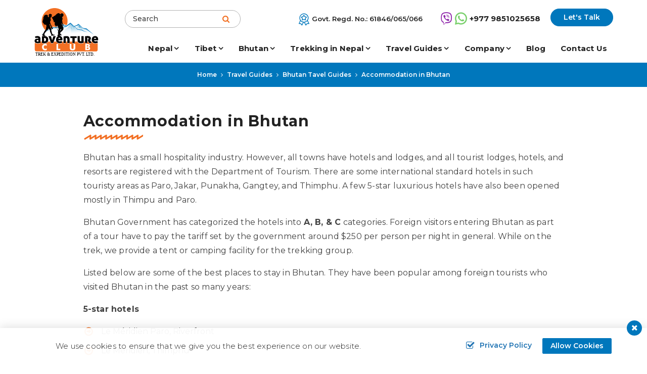

--- FILE ---
content_type: text/html; charset=UTF-8
request_url: https://adventureclubtrek.com/accommodation-in-bhutan
body_size: 11675
content:
<!DOCTYPE html><html lang="en" prefix="og: https://ogp.me/ns#"><head>
<link rel="dns-prefetch" href="//ogp.me">
<link rel="dns-prefetch" href="//adventureclubtrek.com">
<link rel="dns-prefetch" href="//fonts.googleapis.com">
<link rel="dns-prefetch" href="//fonts.gstatic.com">
<link rel="dns-prefetch" href="//cdnjs.cloudflare.com">
<link rel="dns-prefetch" href="//www.googletagmanager.com">
<link rel="dns-prefetch" href="//schema.org">
<link rel="dns-prefetch" href="//www.facebook.com">
<link rel="dns-prefetch" href="//twitter.com">
<link rel="dns-prefetch" href="//www.linkedin.com">
<link rel="dns-prefetch" href="//www.instagram.com">
<link rel="dns-prefetch" href="//www.youtube.com">
<link rel="dns-prefetch" href="//www.pinterest.com">
<link rel="dns-prefetch" href="//www.imaginewebsolution.com">
<link rel="dns-prefetch" href="//www.google.com"><meta charset="utf-8"><meta http-equiv="X-UA-Compatible" content="IE=edge,chrome=1"><meta name="viewport" content="width=device-width, initial-scale=1, shrink-to-fit=no"><meta name="csrf-token" content="xKP3WNXkRIS85LhWssJNRHok1OrEDGuNqqQM0SEH"><title>Accommodation in Bhutan</title><link rel="alternate" type="application/rss+xml" href="https://adventureclubtrek.com/rss.xml"><link rel="canonical" href="https://adventureclubtrek.com/accommodation-in-bhutan"><meta property="og:locale" content="en_US"/><meta property="og:type" content="article"/><meta property="og:title" content="Accommodation in Bhutan"/><meta property="og:url" content="https://adventureclubtrek.com/accommodation-in-bhutan"/><meta property="og:site_name" content="Adventure Club Trek &amp; Expedition Pvt. Ltd."><meta name="twitter:card" content="summary"/><meta name="twitter:title" content="Accommodation in Bhutan"/><meta name="twitter:url" content="https://adventureclubtrek.com/accommodation-in-bhutan"><meta name="twitter:site" content="@Adventureeeclub"/><meta name="twitter:creator" content="@Adventureeeclub"/><meta name="robots" content="index, follow"><meta name="googlebot" content="index, follow"><meta name="msnbot" content="index, follow"><meta name="author" content="Adventure Club Trek &amp; Expedition Pvt. Ltd."><link rel="apple-touch-icon" href="https://adventureclubtrek.com/themes/images/apple-touch-icon.png"><link rel="icon" type="image/png" sizes="384x384" href="https://adventureclubtrek.com/themes/images/android-chrome-384x384.png"><link rel="icon" type="image/png" sizes="192x192" href="https://adventureclubtrek.com/themes/images/android-chrome-192x192.png"><link rel="icon" type="image/png" sizes="32x32" href="https://adventureclubtrek.com/themes/images/favicon-32x32.png"><link rel="icon" type="image/png" sizes="16x16" href="https://adventureclubtrek.com/themes/images/favicon-16x16.png"><meta name="msapplication-TileImage" content="https://adventureclubtrek.com/themes/images/mstile-150x150.png"><link rel="preconnect" href="https://fonts.googleapis.com"><link rel="preconnect" href="https://fonts.gstatic.com" crossorigin><link href="https://fonts.googleapis.com/css2?family=Poppins:ital,wght@0,100;0,200;0,300;0,400;0,500;0,600;0,700;0,800;0,900;1,100;1,200;1,300;1,400;1,500;1,600;1,700;1,800;1,900&display=swap" rel="preload" as="style"><script src="/cdn-cgi/scripts/7d0fa10a/cloudflare-static/rocket-loader.min.js" data-cf-settings="56256ff43e3792213d27534f-|49"></script><link href="https://fonts.googleapis.com/css2?family=Poppins:ital,wght@0,100;0,200;0,300;0,400;0,500;0,600;0,700;0,800;0,900;1,100;1,200;1,300;1,400;1,500;1,600;1,700;1,800;1,900&display=swap" rel="stylesheet" onload="this.media='all'"><link href="https://fonts.googleapis.com/css2?family=Montserrat:ital,wght@0,100;0,200;0,300;0,400;0,500;0,600;0,700;0,800;0,900;1,100;1,200;1,300;1,400;1,500;1,700;1,800;1,900&display=swap" rel="preload" as="style"><script src="/cdn-cgi/scripts/7d0fa10a/cloudflare-static/rocket-loader.min.js" data-cf-settings="56256ff43e3792213d27534f-|49"></script><link href="https://fonts.googleapis.com/css2?family=Montserrat:ital,wght@0,100;0,200;0,300;0,400;0,500;0,600;0,700;0,800;0,900;1,100;1,200;1,300;1,400;1,500;1,700;1,800;1,900&display=swap" rel="stylesheet" onload="this.media='all'"><link rel="preload" as="font" type="font/woff2" crossorigin="anonymous" href="https://adventureclubtrek.com/themes/fonts/fontAwesome/fontawesome-webfont.woff2?v=4.7.0"/><link rel="preload" as="font" type="font/woff2" crossorigin="anonymous" href="https://adventureclubtrek.com/themes/fonts/icomoon/icomoon.woff2?8yhh1l"/><link rel="preload" as="font" type="font/woff2" crossorigin="anonymous" href="https://adventureclubtrek.com/themes/fonts/bootstrap-icon/bootstrap-icons.woff2?856008caa5eb66df68595e734e59580d" /><link rel="stylesheet" href="https://cdnjs.cloudflare.com/ajax/libs/fancybox/3.5.7/jquery.fancybox.min.css" crossorigin="anonymous"><link rel="preload" as="style" href="https://adventureclubtrek.com/themes/css/main.min.css?id=59b2d5b893d57d1a9176"><link rel="stylesheet" media="all" href="https://adventureclubtrek.com/themes/css/main.min.css?id=59b2d5b893d57d1a9176"><link rel="preload" as="script" href="https://adventureclubtrek.com/themes/js/main.min.js?id=aa1bc4c514b4003afd26"><link rel="preload" as="script" href="https://adventureclubtrek.com/themes/js/custom.min.js?id=6fcc958faaac98e896c2"><script async src="https://www.googletagmanager.com/gtag/js?id=UA-229662879-1" type="56256ff43e3792213d27534f-text/javascript"></script><script type="56256ff43e3792213d27534f-text/javascript"> window.dataLayer = window.dataLayer || []; function gtag(){dataLayer.push(arguments);} gtag('js', new Date()); gtag('config', 'UA-229662879-1'); </script><script async src="https://www.googletagmanager.com/gtag/js?id=AW-735437152" type="56256ff43e3792213d27534f-text/javascript"></script><script type="56256ff43e3792213d27534f-text/javascript"> window.dataLayer = window.dataLayer || []; function gtag(){dataLayer.push(arguments);} gtag('js', new Date()); gtag('config', 'AW-735437152'); </script><script type="application/ld+json"> { "@context": "https://schema.org", "@type": "TravelAgency", "name": "Adventure Club Trek &amp; Expedition Pvt. Ltd.", "url": "https://adventureclubtrek.com", "logo": "https://adventureclubtrek.com/themes/images/logo.svg", "image": "https://adventureclubtrek.com/themes/images/logo.svg", "telephone": "+977 9851025658", "email": "info@adventureclubtrek.com", "priceRange": "$5 - $3000", "address": { "@type": "PostalAddress", "streetAddress": "Balkumari Marg, Samakhusi, Kathmandu, Nepal", "addressLocality": "Kathmandu", "postalCode": "44600", "addressCountry": "NP" }, "sameAs": [ "https://www.facebook.com/AdventureClubTreks", "https://twitter.com/Adventureeeclub", "https://www.linkedin.com/company/adventure-club-trek-expedition/", "https://www.instagram.com/adventure_treks/", "https://www.youtube.com/channel/UCiZK1N3qdA4f_7ITDU0H6QQ" ] } </script><script type="application/ld+json"> { "@context": "https://schema.org", "@type": "WebSite", "url": "https://adventureclubtrek.com", "potentialAction": { "@type": "SearchAction", "target": "https://adventureclubtrek.com/search?q={search_term_string}", "query-input": "required name=search_term_string" } } </script><script type="56256ff43e3792213d27534f-text/javascript">(function(w,d,s,l,i){w[l]=w[l]||[];w[l].push({'gtm.start': new Date().getTime(),event:'gtm.js'});var f=d.getElementsByTagName(s)[0], j=d.createElement(s),dl=l!='dataLayer'?'&l='+l:'';j.async=true;j.src= 'https://www.googletagmanager.com/gtm.js?id='+i+dl;f.parentNode.insertBefore(j,f); })(window,document,'script','dataLayer','GTM-MDSW44C');</script>
<style>.page_speed_489295681{ display:none;visibility:hidden } .page_speed_683129792{ display:none; }</style>
</head><body><noscript><iframe src="https://www.googletagmanager.com/ns.html?id=GTM-MDSW44C" height="0" width="0" class="page_speed_489295681"></iframe></noscript><div id="wrap"><header id="header" class="bd-navbar header"><div class="container"><div class="header__top"><div class="header__top__content"><div class="top-left"><div class="logo_top"><a class="navbar-brand logo" href="/"><img width="129" height="97" src="https://adventureclubtrek.com/themes/images/logo.svg" alt="Adventure Club Trek &amp; Expedition Pvt. Ltd."></a></div></div><div class="top-search"><div class="top-search-wrapper"><form action="https://adventureclubtrek.com/search" autocomplete="off" method="GET"><div class="form-group"><label for="search" class="sr-only">Search</label><input type="text" class="form-control" placeholder="Search" name="q" autocomplete="off" required></div><button type="submit" class="btn search" aria-label="Search Button"><i class="fa fa-search"></i></button></form></div></div><div class="header__top__content__right"><div class="top-reg"><span>Govt. Regd. No.: 61846/065/066</span></div><div class="top-contact"><a href="tel:+977 9851025658" aria-label="viber contact"><span><i class="icon-viber"></i><i class="icon-whatsapp"></i><b>+977 9851025658</b></span></a></div><div class="top-plan"><button type="button" data-fancybox class="btn btn-md btn-primary lets-talk-button" data-src="#lets-talk-model">Let's Talk</button></div></div></div></div></div><div class="header__bottom"><nav class="navbar navbar-expand-lg navbar-dark" id="main-menu"><div class="container"><a class="navbar-brand logo" href="/"><img width="129" height="97" src="https://adventureclubtrek.com/themes/images/logo.svg" alt="Adventure Club Trek &amp; Expedition Pvt. Ltd."></a><div class="collapse navbar-collapse" id="nav"><div class="container"><ul class="navbar-nav" id="mainnav"><li class="nav-item dropdown mega-menu"><a class="nav-link dropdown-toggle" href="https://adventureclubtrek.com/nepal" role="button" data-bs-toggle="dropdown" aria-expanded="false">Nepal</a><ul class="dropdown-menu" role="menu"><div class="container-fluid ps-0 pe-0"><div class="masonry"><ul class="grid"><li class="mega-item grid-item"><span class="dropdown-header"><a href="https://adventureclubtrek.com/helicopter-tours-in-nepal">Helicopter Tours In Nepal</a></span><ul><li class="dropdown-item"><a href="https://adventureclubtrek.com/everest-base-camp-helicopter-tour">Everest Base Camp Helicopter Tour with Landing – 1 Day</a></li><li class="dropdown-item"><a href="https://adventureclubtrek.com/annapurna-base-camp-helicopter-tour">Annapurna Base Camp Helicopter Tour from Kathmandu</a></li><li class="dropdown-item"><a href="https://adventureclubtrek.com/annapurna-base-camp-helicopter-tour-from-pokhara">Annapurna Base Camp Helicopter Tour from Pokhara- 1 Day</a></li><li class="dropdown-item"><a href="https://adventureclubtrek.com/muktinath-helicopter-tour-from-kathmandu">Muktinath Helicopter Tour from Kathmandu</a></li><li class="dropdown-item"><a href="https://adventureclubtrek.com/muktinath-helicopter-tour-from-pokhara">Muktinath Helicopter Tour from Pokhara</a></li><li class="dropdown-item"><a href="https://adventureclubtrek.com/langtang-helicopter-tour">Langtang Helicopter Tour</a></li><li class="dropdown-item"><a href="https://adventureclubtrek.com/everest-base-camp-trek-and-helicopter-return">Everest Base Camp Trek with Helicopter Return – 9 Days</a></li><li class="dropdown-item"><a href="https://adventureclubtrek.com/everest-base-camp-and-gokyo-lakes-helicopter-tour">Everest Base Camp Helicopter Tour with Kala Patthar & Gokyo Lake Landings-8 Days</a></li><li class="dropdown-item"><a href="https://adventureclubtrek.com/everest-base-camp-helicopter-trek">Everest Base Camp Helicopter Trek 7 Days</a></li><li class="dropdown-item"><a href="https://adventureclubtrek.com/annapurna-base-camp-helicopter-trek">Annapurna Base Camp Helicopter Trek 9 Days</a></li><li class="dropdown-item"><a href="https://adventureclubtrek.com/everest-base-camp-trek-and-return-by-helicopter">Everest Base Camp Trek with Helicopter Return - 11 Days</a></li><li class="dropdown-item"><a href="https://adventureclubtrek.com/everest-base-camp-trekking-with-helicopter-return">Everest Base Camp Trek with Helicopter Return 8 Days</a></li><li class="dropdown-item"><a href="https://adventureclubtrek.com/10-days-everest-base-camp-trek-with-helicopter-return">Everest Base Camp Trek with Helicopter Return 10 Days</a></li><li class="dropdown-item"><a href="https://adventureclubtrek.com/everest-base-camp-short-trek-with-helicopter-return">Everest Base Camp Short Trek with Helicopter Return 7 Days</a></li><li class="dropdown-item"><a href="https://adventureclubtrek.com/everest-base-camp-with-gokyo-lake-helicopter-tour">Everest Base Camp and Gokyo Lake Helicopter Tour</a></li></ul></li><li class="mega-item grid-item"><span class="dropdown-header"><a href="https://adventureclubtrek.com/trekking-in-nepal">Trekking in Nepal</a></span><ul><li class="dropdown-item"><a href="https://adventureclubtrek.com/everest-region-trekking">Trekking In Everest Region</a></li><li class="dropdown-item"><a href="https://adventureclubtrek.com/annapurna-region-trekking">Trekking In Annapurna Region</a></li><li class="dropdown-item"><a href="https://adventureclubtrek.com/langtang-region-trekking">Langtang Region Trekking</a></li><li class="dropdown-item"><a href="https://adventureclubtrek.com/manaslu-region-trekking">Manaslu Region Trekking</a></li><li class="dropdown-item"><a href="https://adventureclubtrek.com/mustang-region-trekking">Mustang Region Trekking</a></li><li class="dropdown-item"><a href="https://adventureclubtrek.com/off-the-beaten-trekking-trails">Off the Beaten Trekking Trails</a></li><li class="dropdown-item"><a href="https://adventureclubtrek.com/newly-open-trekking-trails">Newly open Trekking Trails</a></li><li class="dropdown-item"><a href="https://adventureclubtrek.com/yoga-trekking-in-nepal">Yoga Trekking in Nepal</a></li><li class="dropdown-item"><a href="https://adventureclubtrek.com/short-hiking-tours">Short hiking tours</a></li><li class="dropdown-item"><a href="https://adventureclubtrek.com/trekking-in-kanchenjunga-region">Trekking in Kanchenjunga Region</a></li></ul></li><li class="mega-item grid-item"><span class="dropdown-header"><a href="https://adventureclubtrek.com/peak-climbing-in-nepal">Peak Climbing in Nepal</a></span><ul><li class="dropdown-item"><a href="https://adventureclubtrek.com/mera-peak-and-island-peak-climbing-via-amphu-lapcha-la-pass">Mera peak & Island peak climbing via Amphu lapcha La Pass 26 Days</a></li><li class="dropdown-item"><a href="https://adventureclubtrek.com/island-peak-climbing">Island Peak Climbing 16 Days</a></li><li class="dropdown-item"><a href="https://adventureclubtrek.com/mera-peak-climbing">Mera Peak Climbing 17 Days</a></li><li class="dropdown-item"><a href="https://adventureclubtrek.com/https-adventureclubtrek-com-mera-peak-climbing">Island Peak Climbing with Everest Base camp Trek 19 Days</a></li><li class="dropdown-item"><a href="https://adventureclubtrek.com/pisang-peak-climbing-with-thorung-la-pass-trek">Pisang Peak Climbing with Thorung La Pass Trek 18 Days</a></li><li class="dropdown-item"><a href="https://adventureclubtrek.com/island-peak-climb-with-heli-shuttle">Island Peak Climb with Heli Shuttle</a></li><li class="dropdown-item"><a href="https://adventureclubtrek.com/everest-three-high-passes-trek-with-island-peak-climbing">Everest Three High passes Trek with Island peak Climbing 23 Days</a></li><li class="dropdown-item"><a href="https://adventureclubtrek.com/lobuche-east-peak-climbing-with-everest-base-camp-trek">Lobuche East Peak Climbing with Everest Base Camp Trek 19 Days</a></li><li class="dropdown-item"><a href="https://adventureclubtrek.com/island-peak-climbing-with-gokyo-lake-and-ebc-trek">Island peak climbing with gokyo lake and EBC Trek 21 Days</a></li><li class="dropdown-item"><a href="https://adventureclubtrek.com/mera-peak-climbing-and-amphu-labcha-pass">Mera Peak Climb and Amphu Labcha Pass 21 Days</a></li><li class="dropdown-item"><a href="https://adventureclubtrek.com/yala-peak-climbing">Yala Peak Climbing 15 Days</a></li></ul></li><li class="mega-item grid-item"><span class="dropdown-header"><a href="https://adventureclubtrek.com/cultural-tours-in-nepal">Cultural Tours in Nepal</a></span><ul><li class="dropdown-item"><a href="https://adventureclubtrek.com/kathmandu-cultural-heritage-tour">Kathmandu Cultural Heritage Tour 2 Days</a></li><li class="dropdown-item"><a href="https://adventureclubtrek.com/nepal-explore-tour">Nepal Explore Tour 15 Days</a></li><li class="dropdown-item"><a href="https://adventureclubtrek.com/kathmandu-and-pokhara-tour">Kathmandu and Pokhara Tour 7 Days</a></li><li class="dropdown-item"><a href="https://adventureclubtrek.com/kathmandu-pokhara-and-rafting-with-wildlife-tour">Kathmandu Pokhara and Rafting with Wildlife Tour 10 Days</a></li><li class="dropdown-item"><a href="https://adventureclubtrek.com/kathmandu-and-lumbini-with-pokhara-tour">Kathmandu and Lumbini with Pokhara Tour 8 Days</a></li></ul></li><li class="mega-item grid-item"><span class="dropdown-header"><a href="https://adventureclubtrek.com/day-tours-in-nepal">Day Tours in Nepal</a></span><ul><li class="dropdown-item"><a href="https://adventureclubtrek.com/bungee-jumping-in-nepal">Bungee Jumping in Nepal 1 Day</a></li><li class="dropdown-item"><a href="https://adventureclubtrek.com/rock-climbing-in-kathmandu">Rock Climbing in Kathmandu 1 Day</a></li><li class="dropdown-item"><a href="https://adventureclubtrek.com/paragliding-in-pokhara">Paragliding in Pokhara 1 Day</a></li><li class="dropdown-item"><a href="https://adventureclubtrek.com/white-water-rafting-in-trisuli-river">White Water Rafting in Trisuli River 1 Day</a></li><li class="dropdown-item"><a href="https://adventureclubtrek.com/mountain-flight-in-nepal">Mountain Flight in Nepal 1 Day</a></li><li class="dropdown-item"><a href="https://adventureclubtrek.com/day-hiking-tour-to-nagarkot">Day Hiking Tour to Nagarkot 1 Day</a></li></ul></li><li class="mega-item grid-item"><span class="dropdown-header"><a href="https://adventureclubtrek.com/river-rafting-in-nepal">River Rafting in Nepal</a></span><ul><li class="dropdown-item"><a href="https://adventureclubtrek.com/trishuli-river-rafting">Trishuli River Rafting</a></li><li class="dropdown-item"><a href="https://adventureclubtrek.com/seti-river-rafting">Seti River Rafting - Affordable Cost For 2025</a></li><li class="dropdown-item"><a href="https://adventureclubtrek.com/bhote-koshi-river-rafting">Bhote Koshi River Rafting 2 Days</a></li><li class="dropdown-item"><a href="https://adventureclubtrek.com/kali-gandaki-river-rafting">Kali Gandaki River Rafting 3 Days</a></li><li class="dropdown-item"><a href="https://adventureclubtrek.com/karnali-river-rafting">Karnali River Rafting 10 Days</a></li><li class="dropdown-item"><a href="https://adventureclubtrek.com/marshyangdi-river-rafting">Marshyangdi River Rafting 3 Days</a></li></ul></li><li class="mega-item grid-item"><span class="dropdown-header"><a href="https://adventureclubtrek.com/nature-and-wildlife-tour-in-nepal">Nature and Wildlife Tour in Nepal</a></span><ul><li class="dropdown-item"><a href="https://adventureclubtrek.com/bardia-national-park-tour">Bardia National Park Tour 4 Days</a></li><li class="dropdown-item"><a href="https://adventureclubtrek.com/chitwan-jungle-safari-tours">Chitwan Jungle Safari Tour 2 Nights/ 3 Days</a></li><li class="dropdown-item"><a href="https://adventureclubtrek.com/chitwan-jungle-safari-tour">Chitwan Jungle Safari Tour 3 nights /4 days</a></li></ul></li></ul></div></div></ul></li><li class="nav-item dropdown mega-menu"><a class="nav-link dropdown-toggle" href="https://adventureclubtrek.com/tibet" role="button" data-bs-toggle="dropdown" aria-expanded="false">Tibet</a><ul class="dropdown-menu" role="menu"><div class="container-fluid ps-0 pe-0"><div class="masonry"><ul class="grid"><li class="mega-item grid-item"><span class="dropdown-header"><a href="https://adventureclubtrek.com/tibet-tours">Tibet Tours</a></span><ul><li class="dropdown-item"><a href="https://adventureclubtrek.com/lhasa-to-everest-base-camp-tour">Lhasa to Everest Base Camp Tour 8 Days</a></li><li class="dropdown-item"><a href="https://adventureclubtrek.com/kathmandu-to-lhasa-overland-tour-via-everest-base-camp">Kathmandu to Lhasa Overland Tour Via EBC 9 Days</a></li><li class="dropdown-item"><a href="https://adventureclubtrek.com/lhasa-to-kathmandu-overland-fly-in-drive-out-tour">Lhasa to Kathmandu Fly-in/Drive-Out Tour-8 Days</a></li><li class="dropdown-item"><a href="https://adventureclubtrek.com/tibet-to-kathmandu-tour">Tibet to Kathmandu Tour 6 Days</a></li><li class="dropdown-item"><a href="https://adventureclubtrek.com/mount-kailash-mansarovar-yatra-tour">Kailash Mansarovar Yatra Tour from Nepal 13- Days</a></li><li class="dropdown-item"><a href="https://adventureclubtrek.com/7-nights-8-days-overland-tibet-tour">7 Nights 8 Days Overland Tibet Tour from Nepal</a></li><li class="dropdown-item"><a href="https://adventureclubtrek.com/lhasa-city-tibet-tour-3-nights-4-days">Lhasa City Tibet Tour -3 Nights /4 Days</a></li><li class="dropdown-item"><a href="https://adventureclubtrek.com/tibet-tour-with-everest-base-camp-and-kailash">Tibet Tour with Everest Base Camp and Kailash 15 Days</a></li><li class="dropdown-item"><a href="https://adventureclubtrek.com/8-days-tibet-overland-tour-with-everest-base-camp">Tibet Overland Tour with Everest Base Camp 8 Days</a></li><li class="dropdown-item"><a href="https://adventureclubtrek.com/lhasa-to-kathmandu-overland-tour-via-everest-base-camp">Lhasa to Kathmandu Overland Tour via Everest Base Camp 8 Days</a></li><li class="dropdown-item"><a href="https://adventureclubtrek.com/tibet-overland-tour-with-everest-base-camp">Tibet Overland Tour with Everest Base Camp from Nepal -8 Days</a></li><li class="dropdown-item"><a href="https://adventureclubtrek.com/tibet-overland-tour-from-nepal">Tibet Overland Tour from Nepal - 8 Days</a></li></ul></li><li class="mega-item grid-item"><span class="dropdown-header"><a href="https://adventureclubtrek.com/trekking-in-tibet">Trekking in Tibet</a></span><ul><li class="dropdown-item"><a href="https://adventureclubtrek.com/tibet-everest-advanced-base-camp-trek">Tibet - Everest Advanced Base Camp Trek 18 Days</a></li><li class="dropdown-item"><a href="https://adventureclubtrek.com/tibet-everest-kangshung-face-trekking">Tibet-Everest Kangshung Face Trek 21 Days</a></li></ul></li></ul></div></div></ul></li><li class="nav-item dropdown mega-menu"><a class="nav-link dropdown-toggle" href="https://adventureclubtrek.com/bhutan" role="button" data-bs-toggle="dropdown" aria-expanded="false">Bhutan</a><ul class="dropdown-menu" role="menu"><div class="container-fluid ps-0 pe-0"><div class="masonry"><ul class="grid"><li class="mega-item grid-item"><span class="dropdown-header"><a href="https://adventureclubtrek.com/bhutan-tours">Bhutan Tours</a></span><ul><li class="dropdown-item"><a href="https://adventureclubtrek.com/bhutan-cultural-tour-with-3-days-chelela-trek">Bhutan Cultural Tour with 3 Days Chelela Trek 8 Days</a></li><li class="dropdown-item"><a href="https://adventureclubtrek.com/tibet-nepal-and-bhutan-cultural-tour">Tibet, Nepal and Bhutan Cultural Tour 16 Days</a></li><li class="dropdown-item"><a href="https://adventureclubtrek.com/bhutan-nepal-and-tibet-cultural-tour">Bhutan, Nepal and Tibet Cultural Tour 14 Days</a></li><li class="dropdown-item"><a href="https://adventureclubtrek.com/nepal-bhutan-and-tibet-tour">Nepal, Bhutan, and Tibet Tour 15 Days</a></li><li class="dropdown-item"><a href="https://adventureclubtrek.com/nepal-tibet-and-bhutan-tour">Nepal, Tibet and Bhutan Tour 18 Days</a></li><li class="dropdown-item"><a href="https://adventureclubtrek.com/5-nights-6-days-bhutan-tour">5 Nights 6 Days Bhutan Tour Itinerary and Cost</a></li><li class="dropdown-item"><a href="https://adventureclubtrek.com/bhutan-short-tour-3-nights-4-days">3 Nights /4 Days Bhutan Short Tour</a></li><li class="dropdown-item"><a href="https://adventureclubtrek.com/6-nights-7-days-bhutan-tour">6 Nights 7 Days Bhutan Tour Package Cost</a></li><li class="dropdown-item"><a href="https://adventureclubtrek.com/4-nights-5-days-bhutan-tour">4 Nights 5 Days Bhutan Tour Package & Price</a></li><li class="dropdown-item"><a href="https://adventureclubtrek.com/bhutan-cultural-tour-with-three-days-bumthang-trek">Bhutan Cultural Tour with Bumthang Trek 12 Days</a></li><li class="dropdown-item"><a href="https://adventureclubtrek.com/02-nights-03-days-shortest-bhutan-tour">02 Nights/03 Days Shortest Bhutan Tour</a></li></ul></li><li class="mega-item grid-item"><span class="dropdown-header"><a href="https://adventureclubtrek.com/trekking-in-bhutan">Trekking in Bhutan</a></span><ul><li class="dropdown-item"><a href="https://adventureclubtrek.com/druk-path-trek-with-three-days-cultural-tour-in-bhutan">Druk Path Trek with Three Days Cultural Tour in Bhutan 10 Days</a></li><li class="dropdown-item"><a href="https://adventureclubtrek.com/laya-gasa-trek">Laya Gasa Trek 19 Days</a></li><li class="dropdown-item"><a href="https://adventureclubtrek.com/chomolhari-jomolhari-trek">Chomolhari -Jomolhari Trek 12 Days</a></li></ul></li></ul></div></div></ul></li><li class="nav-item dropdown mega-menu"><a class="nav-link dropdown-toggle" href="https://adventureclubtrek.com/trekking-in-nepal" role="button" data-bs-toggle="dropdown" aria-expanded="false">Trekking in Nepal</a><ul class="dropdown-menu" role="menu"><div class="container-fluid ps-0 pe-0"><div class="masonry"><ul class="grid"><li class="mega-item grid-item"><span class="dropdown-header"><a href="https://adventureclubtrek.com/everest-region-trekking">Trekking In Everest Region</a></span><ul><li class="dropdown-item"><a href="https://adventureclubtrek.com/everest-base-camp-trek">Everest Base Camp Trek - 16 Days</a></li><li class="dropdown-item"><a href="https://adventureclubtrek.com/everest-base-camp-trekking">Everest Base Camp Trek - 14 Days</a></li><li class="dropdown-item"><a href="https://adventureclubtrek.com/everest-base-camp-short-trek">Everest Base Camp short Trek 13 Days</a></li><li class="dropdown-item"><a href="https://adventureclubtrek.com/mount-everest-view-trek">Mount Everest View Trek 9 Days</a></li><li class="dropdown-item"><a href="https://adventureclubtrek.com/everest-base-camp-trek-via-gokyo-lake-and-cho-la-pass">Everest Base Camp trek via Gokyo Lake and Cho La Pass - 18 Days</a></li><li class="dropdown-item"><a href="https://adventureclubtrek.com/everest-base-camp-luxury-lodge-trek">Everest Base Camp Luxury Lodge Trek 15 Days</a></li><li class="dropdown-item"><a href="https://adventureclubtrek.com/everest-three-high-passes-trek">Everest Three High Passes Trek -20 Days</a></li><li class="dropdown-item"><a href="https://adventureclubtrek.com/everest-base-camp-trek-with-chola-and-renjo-la-pass">Everest Base Camp Trek with Chola and Renjo La Pass 20 Days</a></li><li class="dropdown-item"><a href="https://adventureclubtrek.com/everest-view-trekking">Everest View Trekking 7 Days</a></li><li class="dropdown-item"><a href="https://adventureclubtrek.com/everest-gokyo-valley-with-renjo-la-pass-trek">Everest Gokyo Valley with Renjo-La Pass trek 15 Days</a></li><li class="dropdown-item"><a href="https://adventureclubtrek.com/everest-base-camp-classic-trek">Everest Base Camp Classic Trek 19 Days</a></li><li class="dropdown-item"><a href="https://adventureclubtrek.com/everest-base-camp-trek-via-phaplu">Everest Base Camp Trek via Phaplu 17 Days</a></li><li class="dropdown-item"><a href="https://adventureclubtrek.com/everest-view-trek-with-chitwan-wildlife-safari">Everest View Trek with Chitwan Wildlife safari 13 Days</a></li><li class="dropdown-item"><a href="https://adventureclubtrek.com/everest-base-camp-trek-with-kids-and-seniors">Everest Base Camp Trek with Kids and Seniors 20 Days</a></li><li class="dropdown-item"><a href="https://adventureclubtrek.com/everest-gokyo-valley-trek">Everest Gokyo Valley Trek 14 Days</a></li><li class="dropdown-item"><a href="https://adventureclubtrek.com/everest-base-camp-trek-with-helicopter-return">Everest Base Camp Trek with Helicopter Return 12 Days</a></li><li class="dropdown-item"><a href="https://adventureclubtrek.com/everest-base-camp-short-trekking">Everest Base Camp Short Trekking 10 Days</a></li><li class="dropdown-item"><a href="https://adventureclubtrek.com/12-days-everest-base-camp-trek">Everest Base Camp Trek 12 Days</a></li><li class="dropdown-item"><a href="https://adventureclubtrek.com/everest-base-camp-trek-gokyo-cho-la-pass-helicopter-return">Everest Base Camp Trek via Cho La Pass with Heli Return – 16 Days</a></li></ul></li><li class="mega-item grid-item"><span class="dropdown-header"><a href="https://adventureclubtrek.com/annapurna-region-trekking">Trekking In Annapurna Region</a></span><ul><li class="dropdown-item"><a href="https://adventureclubtrek.com/mardi-himal-trek">Mardi Himal Trek 8 Days</a></li><li class="dropdown-item"><a href="https://adventureclubtrek.com/mardi-himal-base-camp-trekking">Mardi Himal Base Camp Trekking 7 Days</a></li><li class="dropdown-item"><a href="https://adventureclubtrek.com/annapurna-base-camp-trek">Annapurna Base Camp Trek -14 Days</a></li><li class="dropdown-item"><a href="https://adventureclubtrek.com/annapurna-base-camp-short-trek">Annapurna Base Camp short Trek 11 Days</a></li><li class="dropdown-item"><a href="https://adventureclubtrek.com/annapurna-base-camp-trekking">Annapurna Base Camp Trekking 12 Days</a></li><li class="dropdown-item"><a href="https://adventureclubtrek.com/annapurna-circuit-short-trek">Annapurna Circuit Short Trek 14 Days</a></li><li class="dropdown-item"><a href="https://adventureclubtrek.com/annapurna-circuit-with-tilicho-lake-and-poon-hill-trek">Annapurna Circuit with Tilicho Lake and Poon Hill Trek 18- Days</a></li><li class="dropdown-item"><a href="https://adventureclubtrek.com/annapurna-circuit-trek">Annapurna Circuit Trek 17 Days</a></li><li class="dropdown-item"><a href="https://adventureclubtrek.com/annapurna-circuit-trek-with-tilicho-lake-trek">Annapurna Circuit Trek with Tilicho Lake Trek 16 Day</a></li><li class="dropdown-item"><a href="https://adventureclubtrek.com/ghorepani-poon-hill-trek">Ghorepani Poon Hill Trek 9 Days</a></li><li class="dropdown-item"><a href="https://adventureclubtrek.com/annapurna-ghorepani-poon-hill-trek">Annapurna Ghorepani Poon Hill Trek 6 Days</a></li><li class="dropdown-item"><a href="https://adventureclubtrek.com/annapurna-trek-with-rafting-and-chitwan-jungle-safari">Annapurna Trek with Rafting and Chitwan Jungle Safari 12 Days</a></li><li class="dropdown-item"><a href="https://adventureclubtrek.com/khopra-ridge-trek">Khopra Ridge Trek 12 Days</a></li><li class="dropdown-item"><a href="https://adventureclubtrek.com/mardi-himal-base-camp-trek">Mardi Himal Base Camp Trek 10 Days</a></li><li class="dropdown-item"><a href="https://adventureclubtrek.com/annapurna-circuit-short-trekking">Annapurna Circuit Short Trekking 12 Days</a></li><li class="dropdown-item"><a href="https://adventureclubtrek.com/annapurna-circuit-shorted-trek">Annapurna Circuit Trek 10 Days</a></li><li class="dropdown-item"><a href="https://adventureclubtrek.com/annapurna-base-camp-short-trekking">Annapurna Base Camp short Trek 7 Days</a></li><li class="dropdown-item"><a href="https://adventureclubtrek.com/short-annpurna-base-camp-trek">Annapurna Base Camp Trek 5 Days</a></li></ul></li><li class="mega-item grid-item"><span class="dropdown-header"><a href="https://adventureclubtrek.com/langtang-region-trekking">Langtang Region Trekking</a></span><ul><li class="dropdown-item"><a href="https://adventureclubtrek.com/langtang-valley-trek">Langtang Valley Trek - 10 Days</a></li><li class="dropdown-item"><a href="https://adventureclubtrek.com/langtang-and-gosainkunda-trek">Langtang and Gosainkunda Trek 15 Days</a></li><li class="dropdown-item"><a href="https://adventureclubtrek.com/langtang-gosainkunda-and-helambu-trek">Langtang Gosainkunda & Helambu Trek 17 Days</a></li><li class="dropdown-item"><a href="https://adventureclubtrek.com/langtang-valley-with-ganjala-passes-trek">Langtang Valley with Ganjala pass Trek 14 Days</a></li><li class="dropdown-item"><a href="https://adventureclubtrek.com/tamang-heritage-trek">Tamang Heritage Trek 8 Days</a></li><li class="dropdown-item"><a href="https://adventureclubtrek.com/helambu-trek">Helambu Trek 8 Days</a></li></ul></li><li class="mega-item grid-item"><span class="dropdown-header"><a href="https://adventureclubtrek.com/manaslu-region-trekking">Manaslu Region Trekking</a></span><ul><li class="dropdown-item"><a href="https://adventureclubtrek.com/manaslu-circuit-trek">Manaslu Circuit Trek -17 Days</a></li><li class="dropdown-item"><a href="https://adventureclubtrek.com/manaslu-circuit-trekking">Manaslu Circuit Trekking - 14 Days</a></li><li class="dropdown-item"><a href="https://adventureclubtrek.com/16-days-manaslu-circuit-trek">Manaslu Circuit Treks 16 Days</a></li><li class="dropdown-item"><a href="https://adventureclubtrek.com/manaslu-circuit-and-tsum-valley-trek">Manaslu Circuit and Tsum valley Trek 21 Days</a></li><li class="dropdown-item"><a href="https://adventureclubtrek.com/tsum-valley-trek">Tsum Valley Trek 16 Days</a></li><li class="dropdown-item"><a href="https://adventureclubtrek.com/12-days-manaslu-circuit-trek">Manaslu Circuit Trek 12 Days</a></li><li class="dropdown-item"><a href="https://adventureclubtrek.com/13-days-manaslu-circuit-trek">Manaslu Circuit Trek -13 Days</a></li></ul></li><li class="mega-item grid-item"><span class="dropdown-header"><a href="https://adventureclubtrek.com/mustang-region-trekking">Mustang Region Trekking</a></span><ul><li class="dropdown-item"><a href="https://adventureclubtrek.com/upper-mustang-trekking">Upper Mustang Trekking 14 Days</a></li><li class="dropdown-item"><a href="https://adventureclubtrek.com/upper-mustang-trek">Upper Mustang Trek 17 Days</a></li><li class="dropdown-item"><a href="https://adventureclubtrek.com/upper-mustang-with-tiji-festival-tour">Upper Mustang with Tiji Festival Tour 12 Days</a></li><li class="dropdown-item"><a href="https://adventureclubtrek.com/upper-mustang-overland-jeep-tour">Upper Mustang Overland Jeep Tour 11 Days</a></li><li class="dropdown-item"><a href="https://adventureclubtrek.com/upper-mustang-helicopter-trek">Upper Mustang Helicopter Trek 13 Days</a></li><li class="dropdown-item"><a href="https://adventureclubtrek.com/12-days-upper-mustang-trek-from-pokhara">Upper Mustang Trek from Pokhara 12 Days</a></li></ul></li><li class="mega-item grid-item"><span class="dropdown-header"><a href="https://adventureclubtrek.com/off-the-beaten-trekking-trails">Off the Beaten Trekking Trails</a></span><ul><li class="dropdown-item"><a href="https://adventureclubtrek.com/rolwaling-tashi-lapcha-pass-trek">Rolwaling Tashi Lapcha Pass Trek 20 days</a></li><li class="dropdown-item"><a href="https://adventureclubtrek.com/makalu-base-camp-trek">Makalu Base Camp Trek 22 Days</a></li><li class="dropdown-item"><a href="https://adventureclubtrek.com/dhaulagiri-circuit-trek">Dhaulagiri Circuit Trek 20 Days</a></li><li class="dropdown-item"><a href="https://adventureclubtrek.com/rara-lake-trek">Rara lake Trek 15 Days</a></li><li class="dropdown-item"><a href="https://adventureclubtrek.com/upper-dolpo-trek">Upper Dolpo Trek 25 Days</a></li><li class="dropdown-item"><a href="https://adventureclubtrek.com/lower-dolpo-trek">Lower Dolpo Trek 18 Days</a></li></ul></li><li class="mega-item grid-item"><span class="dropdown-header"><a href="https://adventureclubtrek.com/newly-open-trekking-trails">Newly open Trekking Trails</a></span><ul><li class="dropdown-item"><a href="https://adventureclubtrek.com/nar-phu-valley-and-tilicho-lake-trek-with-meso-kanto-pass">Nar-Phu Valley and Tilicho Lake Trek with Meso kanto Pass 22 Days</a></li><li class="dropdown-item"><a href="https://adventureclubtrek.com/nar-phu-valley-and-annapurna-circuit-trek">Nar Phu valley and Annapurna Circuit Trek 19 Days</a></li></ul></li><li class="mega-item grid-item"><span class="dropdown-header"><a href="https://adventureclubtrek.com/yoga-trekking-in-nepal">Yoga Trekking in Nepal</a></span><ul><li class="dropdown-item"><a href="https://adventureclubtrek.com/annapurna-base-camp-yoga-trek">Annapurna Base Camp Yoga Trek 15 Days</a></li><li class="dropdown-item"><a href="https://adventureclubtrek.com/everest-base-camp-yoga-trek">Everest Base Camp Yoga Trek 16 Days</a></li></ul></li><li class="mega-item grid-item"><span class="dropdown-header"><a href="https://adventureclubtrek.com/short-hiking-tours">Short hiking tours</a></span><ul><li class="dropdown-item"><a href="https://adventureclubtrek.com/chisapani-nagarkot-trek">Chisapani -Nagarkot Trek 6 Days</a></li><li class="dropdown-item"><a href="https://adventureclubtrek.com/kathmandu-valley-ridge-trek">Kathmandu Valley Ridge Trek 6 Days</a></li><li class="dropdown-item"><a href="https://adventureclubtrek.com/shivapuri-nagarkot-trek">Shivapuri - Nagarkot Trek 7 Days</a></li></ul></li><li class="mega-item grid-item"><span class="dropdown-header"><a href="https://adventureclubtrek.com/trekking-in-kanchenjunga-region">Trekking in Kanchenjunga Region</a></span><ul><li class="dropdown-item"><a href="https://adventureclubtrek.com/kanchenjunga-circuit-trek">Kanchenjunga Circuit Trek 23 Days</a></li><li class="dropdown-item"><a href="https://adventureclubtrek.com/kanchenjunga-north-base-camp-trek">Kanchenjunga North Base Camp Trek -20 Days</a></li></ul></li></ul></div></div></ul></li><li class="nav-item dropdown"><a class="nav-link dropdown-toggle" href="https://adventureclubtrek.com/travel-guides" role="button" data-bs-toggle="dropdown" aria-expanded="false">Travel Guides</a><ul class="dropdown-menu" role="menu"><li class="dropdown dropdown-item" data-dropdown-menu-active="hover"><a href="https://adventureclubtrek.com/nepal-travel-guides">Nepal Travel Guides</a><ul class="dropdown-menu"><li class="dropdown-item"><a href="https://adventureclubtrek.com/visa-and-entry-procedure">Visa and Entry Procedure</a></li><li class="dropdown-item"><a href="https://adventureclubtrek.com/equipment-checklist">Equipment Checklist</a></li><li class="dropdown-item"><a href="https://adventureclubtrek.com/weather-and-climate-in-nepal">Weather and Climate in Nepal</a></li><li class="dropdown-item"><a href="https://adventureclubtrek.com/electricity-and-electronic-system-in-nepal">Electricity And Electronic System in Nepal</a></li><li class="dropdown-item"><a href="https://adventureclubtrek.com/culture-and-religion">Culture and Religion</a></li><li class="dropdown-item"><a href="https://adventureclubtrek.com/language-in-nepal">Language In Nepal</a></li><li class="dropdown-item"><a href="https://adventureclubtrek.com/foods-in-nepal">Foods in Nepal</a></li><li class="dropdown-item"><a href="https://adventureclubtrek.com/currency-in-nepal">Currency in Nepal</a></li><li class="dropdown-item"><a href="https://adventureclubtrek.com/travel-insurance-in-nepal">Travel insurance in Nepal</a></li><li class="dropdown-item"><a href="https://adventureclubtrek.com/trip-grade">Trip Grade</a></li><li class="dropdown-item"><a href="https://adventureclubtrek.com/recommended-medical-first-aid-kid">Recommended Medical FIrst Aid Kid</a></li><li class="dropdown-item"><a href="https://adventureclubtrek.com/photography-in-bhutan">Photography in Bhutan</a></li></ul></li><li class="dropdown dropdown-item" data-dropdown-menu-active="hover"><a href="https://adventureclubtrek.com/bhutan-tavel-guides">Bhutan Tavel Guides</a><ul class="dropdown-menu"><li class="dropdown-item"><a href="https://adventureclubtrek.com/getting-to-bhutan">Getting to Bhutan</a></li><li class="dropdown-item"><a href="https://adventureclubtrek.com/accommodation-in-bhutan">Accommodation in Bhutan</a></li><li class="dropdown-item"><a href="https://adventureclubtrek.com/visa-information-and-travel-requirements">Visa information and travel requirements</a></li><li class="dropdown-item"><a href="https://adventureclubtrek.com/weather-and-climate">Weather and Climate</a></li><li class="dropdown-item"><a href="https://adventureclubtrek.com/electricity-and-electronic-devices">Electricity And Electronic Devices</a></li><li class="dropdown-item"><a href="https://adventureclubtrek.com/airport-customs-formalities">Airport/Customs Formalities</a></li><li class="dropdown-item"><a href="https://adventureclubtrek.com/bhutanese-cuisine">Bhutanese Cuisine</a></li><li class="dropdown-item"><a href="https://adventureclubtrek.com/communications-in-bhutan">Communications in Bhutan</a></li><li class="dropdown-item"><a href="https://adventureclubtrek.com/banking-in-bhutan">Banking in Bhutan</a></li><li class="dropdown-item"><a href="https://adventureclubtrek.com/health-and-safety-bhutan">Health and Safety (Bhutan)</a></li></ul></li><li class="dropdown dropdown-item" data-dropdown-menu-active="hover"><a href="https://adventureclubtrek.com/tibet-travel-guides">Tibet Travel Guides</a><ul class="dropdown-menu"><li class="dropdown-item"><a href="https://adventureclubtrek.com/how-to-enter-tibet">How to Enter Tibet</a></li><li class="dropdown-item"><a href="https://adventureclubtrek.com/festivals-in-tibet">Festivals in Tibet</a></li><li class="dropdown-item"><a href="https://adventureclubtrek.com/electricity">Electricity</a></li><li class="dropdown-item"><a href="https://adventureclubtrek.com/when-is-the-best-time-to-visit-tibet">When is the Best Time to Visit Tibet</a></li><li class="dropdown-item"><a href="https://adventureclubtrek.com/travel-insurance">Travel Insurance</a></li><li class="dropdown-item"><a href="https://adventureclubtrek.com/places-to-see-in-tibet">Places to see in Tibet</a></li><li class="dropdown-item"><a href="https://adventureclubtrek.com/travel-and-visa-inforamtion">Travel and Visa Inforamtion</a></li><li class="dropdown-item"><a href="https://adventureclubtrek.com/banking-and-foreign-exchange">Banking and Foreign Exchange</a></li><li class="dropdown-item"><a href="https://adventureclubtrek.com/drinking-water-in-tibet">Drinking water in Tibet</a></li></ul></li><li class="dropdown dropdown-item" data-dropdown-menu-active="hover"><a href="https://adventureclubtrek.com/manaslu-circuit-trek-guide">Manaslu circuit trek guide</a><ul class="dropdown-menu"><li class="dropdown-item"><a href="https://adventureclubtrek.com/about-mount-manaslu">About Mount Manaslu</a></li><li class="dropdown-item"><a href="https://adventureclubtrek.com/why-trek-manaslu-circuit">why trek manaslu circuit</a></li></ul></li></ul></li><li class="nav-item dropdown"><a class="nav-link dropdown-toggle" href="https://adventureclubtrek.com/company" role="button" data-bs-toggle="dropdown" aria-expanded="false">Company</a><ul class="dropdown-menu" role="menu"><li class="dropdown-item"><a href="https://adventureclubtrek.com/about-us">About Us</a></li><li class="dropdown-item"><a href="https://adventureclubtrek.com/why-choose-us">Why Choose Us</a></li><li class="dropdown-item"><a href="https://adventureclubtrek.com/our-team">Our Team</a></li><li class="dropdown-item"><a href="https://adventureclubtrek.com/legal-documents">Legal Documents</a></li><li class="dropdown-item"><a href="https://adventureclubtrek.com/booking-and-payment">Booking and Payment</a></li><li class="dropdown-item"><a href="https://adventureclubtrek.com/terms-and-conditions">Terms and Conditions</a></li><li class="dropdown-item"><a href="https://adventureclubtrek.com/company-policy">Company Policy</a></li><li class="dropdown-item"><a href="https://adventureclubtrek.com/responsible-tourism">Responsible Tourism</a></li></ul></li><li class="nav-item"><a class="nav-link" href="https://adventureclubtrek.com/blog">Blog</a></li><li class="nav-item"><a class="nav-link" href="https://adventureclubtrek.com/contact-us">Contact Us</a></li></ul></div></div><div class="header__right"><a href="javascript:void(0)" class="search-toggler d-lg-none" aria-label="search button"><i class="fa fa-search"></i></a></div><button class="navbar-toggler" type="button" data-toggle="collapse" data-target="#nav" aria-controls="nav" aria-expanded="false" aria-label="Toggle navigation"><span class="navbar-toggler-icon"><i class="fa fa-bars"></i></span></button><div class="key-search"><form action="https://adventureclubtrek.com/search" autocomplete="off" method="GET"><label for="search" class="sr-only">Search</label><input type="text" class="form-control" placeholder="Search" name="q" autocomplete="off" required><button type="submit" class="btn" aria-label="Search Button"><i class="fa fa-search"></i></button></form></div></div></nav></div></header><div class="header-height"></div><div class="page-banner"><div class="page-nav"><div class="container"><div class="page-nav-wrapper"><div class="page-nav-container"><nav aria-label="breadcrumb"><ol class="breadcrumb"><li class="breadcrumb-item"><a href="https://adventureclubtrek.com">Home</a></li><li class="breadcrumb-item"><a href="https://adventureclubtrek.com/travel-guides">Travel Guides</a></li><li class="breadcrumb-item"><a href="https://adventureclubtrek.com/bhutan-tavel-guides">Bhutan Tavel Guides</a></li><li class="breadcrumb-item active" aria-current="page">Accommodation in Bhutan</li></ol></nav></div></div></div></div></div><div class="contain common-box" role="main"><div class="container"><div class="row "><div class="col-lg-10 mx-auto"><div class="page-title"><h1>Accommodation in Bhutan</h1></div><article class="common-module"><p>Bhutan has a small hospitality industry. However, all towns have hotels and lodges, and all tourist lodges, hotels, and resorts are registered with the Department of Tourism. There are some international standard hotels in such touristy areas as Paro, Jakar, Punakha, Gangtey, and Thimphu. A few 5-star luxurious hotels have also been opened mostly in Thimpu and Paro.</p><p>Bhutan Government has categorized the hotels into <strong>A, B, &amp; C</strong> categories. Foreign visitors entering Bhutan as part of a tour have to pay the tariff set by the government around $250 per person per night in general. While on the trek, we provide a tent or camping facility for the trekking group.</p><p>Listed below are some of the best places to stay in Bhutan. They have been popular among foreign tourists who visited Bhutan in the past so many years:</p><p><strong>5-star hotels</strong></p><ul><li>Le M&eacute;ridien Paro, Riverfront</li><li>Le M&eacute;ridien, Thimphu</li><li>Taj Tashi, Thimphu</li><li>Gangtey Lodge, Gangtey</li><li>Zhiwa Ling Ascent, Thimphu</li><li>COMO Uma Paro and Punakha</li><li>Rinchenling Lodge, Bumthang</li><li>Bhutan Spirit Sanctuary Paro</li><li>Six Senses Bhutan Thimphu, Paro, Punakha, Gangtey, and Bumthang</li></ul><p><strong>4-star hotels</strong></p><ul><li>Zhingkham Resort, Punakha</li><li>The Pema by Realm, Thimphu</li><li>Hotel Osel, Thimphu</li><li>Damchen Resort, Punakha</li><li>Terma Linca Resort &amp; Spa, Thimphu</li><li>Dhensa Boutique Resort, Punakha</li><li>Aman Kora Paro, Thimphu, Punakha, Gangtey and Bumthang</li><li>Haven Resort, Paro</li><li>Lhaki Hotel, Phuentsholing</li></ul><p><strong>3-star hotels</strong></p><ul><li>Park Hotel Bhutan, Phuentsholing</li><li>Hotel Norbuling, Thimphu</li><li>Ramada Valley, Thimphu</li><li>City Hotel, Thimphu</li><li>Tiger Nest Resort, Paro</li><li>Kichu Resort, Wangdue and Paro</li><li>Himalayan Dragon&rsquo;s Nest Hotel, Punakha</li><li>Budget hotels</li><li>Khamsum Inn, Paro</li><li>Ama&rsquo;s Village Lodge, Paro</li><li>Hotel Phuntsho Pelri, Thimphu</li><li>Hotel Yardroling, Thimphu</li><li>Hotel Zangto Pelri, Punakha</li><li>Tashiling Hotel, Paro</li><li>Hotel Shantideva, Thimphu</li></ul></article></div></div></div></div><aside class="common-box our-partner"><div class="title"><h3><span>We're associate</span></h3></div><div class="container"><ul><li><img width="128" height="47" data-src="https://adventureclubtrek.com/themes/images/svg/associated/nepal-goverment.svg" alt="Ng" class="ng lazyload"></li><li><img width="248" height="212" data-src="https://adventureclubtrek.com/themes/images/svg/associated/nma.svg" alt="Nma" class="nma lazyload"></li><li><img width="158" height="213" data-src="https://adventureclubtrek.com/themes/images/svg/associated/taan.svg" alt="Taan" class="taan lazyload"></li><li><img width="169" height="172" data-src="https://adventureclubtrek.com/themes/images/svg/associated/ntb.svg" alt="Nta" class="ntb lazyload"></li></ul></div></aside><div class="footer-bg-wrapper"><div class="footer-bg"><img width="1920" height="251" class="lazyload" data-src="https://adventureclubtrek.com/themes/images/footer-bg.svg" alt="Adventure Club Trek &amp; Expedition Pvt. Ltd."></div></div><section class="newsletter text-center"><div class="container"><div class="news-title"><span class="lead">Sign up for our newsletter</span></div><div class="news-letter-wrapper row"><form action="https://adventureclubtrek.com/subscribe_newsletter" data-toggle="validator" method="POST" accept-charset="utf-8" autocomplete="off" class="col-lg-8 mx-auto"><input type="hidden" name="_token" value="xKP3WNXkRIS85LhWssJNRHok1OrEDGuNqqQM0SEH"><div class="form-group"><label for="news_name" class="sr-only">Name</label><input type="text" class="form-control" name="news_name" value="" placeholder="Name" required></div><div class="form-group email_address"><label for="news_email" class="sr-only">Email</label><input type="text" class="form-control" name="news_email" value="" placeholder="Email" required></div><div class="form-group"><button type="submit" name="submit" value="newsletter" class="btn btn-primary btn-md">Subscribe</button></div></form></div></div></section><footer id="footer"><div class="container common-box "><div class="row pt-4"><div class="common-module quick-link mb-lg-0 col-lg-6"><h3 class="module-title"><span>Quick Links</span></h3><nav class="footer-nav width2"><ul><li><a href="https://adventureclubtrek.com/tailor-made-trip">Tailor-made Trip</a></li><li><a href="https://adventureclubtrek.com/destinations">Destinations</a></li><li><a href="https://adventureclubtrek.com/company">Company</a></li><li><a href="https://adventureclubtrek.com/photos">Photos</a></li><li><a href="https://adventureclubtrek.com/videos">Videos</a></li><li><a href="https://adventureclubtrek.com/reviews">Reviews</a></li><li><a href="https://adventureclubtrek.com/write-a-review">Write a Review</a></li><li><a href="https://adventureclubtrek.com/blog">Blog</a></li><li><a href="https://adventureclubtrek.com/site-map">Site Map</a></li><li><a href="https://adventureclubtrek.com/customize-my-trip">Customize My Trip</a></li><li><a href="https://adventureclubtrek.com/contact-us">Contact Us</a></li></ul></nav></div><div class="common-module quick-link mb-lg-0 col-lg-3"><h3 class="module-title"><span>Destinations</span></h3><nav class="footer-nav"><ul><li><a href="https://adventureclubtrek.com/nepal">Nepal</a></li><li><a href="https://adventureclubtrek.com/bhutan">Bhutan</a></li><li><a href="https://adventureclubtrek.com/tibet">Tibet</a></li><li><a href="https://adventureclubtrek.com/everest-region-trekking">Trekking In Everest Region</a></li><li><a href="https://adventureclubtrek.com/manaslu-region-trekking">Manaslu Region Trekking</a></li><li><a href="https://adventureclubtrek.com/annapurna-region-trekking">Trekking In Annapurna Region</a></li></ul></nav></div><div class="col-lg-3 footer-nav"><div class="common-module footer-contact mb-lg-0"><nav><h3 class="module-title">Need Support?</h3><ul><li><i class="fa fa-envelope"></i><a href="/cdn-cgi/l/email-protection" class="__cf_email__" data-cfemail="274e49414867464351424953525542444b52455355424c0944484a">[email&#160;protected]</a> </li><li><i class="fa fa-phone"></i>+977 9851025658 </li><li><i class="icon-viber"></i>+977 9851025658 </li><li><i class="icon-whatsapp"></i>+977 9851025658 </li></ul></nav><div class="footer-social-icon"><ul class="socials"><li><a href="https://www.facebook.com/AdventureClubTreks" target="_blank" rel="nofollow noopener noreferrer"><i class="fa fa-facebook"></i></a></li><li><a href="https://twitter.com/Adventureeeclub" target="_blank" rel="nofollow noopener noreferrer"><i class="fa fa-twitter"></i></a></li><li><a href="https://www.pinterest.com/adventuretrek/" target="_blank" rel="nofollow noopener noreferrer"><i class="fa fa-pinterest-p"></i></a></li><li><a href="https://www.instagram.com/adventure_treks/" target="_blank" rel="nofollow noopener noreferrer"><i class="fa fa-instagram"></i></a></li><li><a href="https://www.youtube.com/channel/UCiZK1N3qdA4f_7ITDU0H6QQ" target="_blank" rel="nofollow noopener noreferrer"><i class="fa fa-youtube-play"></i></a></li></ul></div></div></div></div></div><div class="footer-last"><div class="container"><div class="pay-online-link"><h4>Secure Online Payments</h4><span class="icon-wrap"><a href="https://adventureclubtrek.com/custom-booking"><img width="276" height="38" class="lazyload" data-src="https://adventureclubtrek.com/themes/images/svg/payment/pay-cards01.svg" alt="pay cards"></a></span></div><div class="copy-right"><p><b>Copyright &copy; 2026, <a href="/">Adventure Club Trek &amp; Expedition Pvt. Ltd.</a></b></p><span>All Rights Reserved. Crafted by: <a href="https://www.imaginewebsolution.com/" target="_blank" rel="nofollow noopener noreferrer"><img width="23" height="21" class="lazyload" data-src="https://adventureclubtrek.com/themes/images/imagine-web-solution.svg" alt="imagine web solution"></a></span></div></div></div><button type="button" class="btn btn-floating btn-lg" id="btn-back-to-top"><i class="fa fa-angle-up"></i></button></footer><div id="lets-talk-model" class="page_speed_683129792" fancybox-content><div class="contact-form"><div class="enquiry-form mb-0"><h3>Drop Us a Message</h3><form action="#" id="lets-talk-form"><input type="hidden" name="_token" value="xKP3WNXkRIS85LhWssJNRHok1OrEDGuNqqQM0SEH"><input type="hidden" name="l_submit" value="lets_talk"><input type="hidden" name="l_redirect_to" value="https://adventureclubtrek.com/accommodation-in-bhutan"><input type="hidden" name="l_recaptcha" id="lets-talk-g-recaptcha-response"><div class="row"><div class="form-group col-lg-6"><label for="l_fullname" class="sr-only">Name</label><div class="input-group"><input type="text" class="form-control" required id="l_fullname" name="l_fullname" placeholder="Name *"><div class="invalid-feedback d-block" id="l_fullname-error"></div></div></div><div class="form-group col-lg-6"><label for="l_email" class="sr-only">Email</label><div class="input-group"><input type="email" class="form-control" required id="l_email" name="l_email" placeholder="Email *"><div class="invalid-feedback d-block" id="l_email-error"></div></div></div></div><div class="row"><div class="form-group col-lg-6"><label for="l_phone" class="sr-only">Phone Number</label><div class="input-group"><input type="text" class="form-control" required id="l_phone" name="l_phone" placeholder="Phone *"><div class="invalid-feedback d-block" id="l_phone-error"></div></div></div><div class="form-group col-lg-6"><label for="l_subject" class="sr-only">Subject</label><div class="input-group"><input type="text" class="form-control" required id="l_subject" name="l_subject" placeholder="Subject *"><div class="invalid-feedback d-block" id="l_subject-error"></div></div></div></div><div class="form-group"><label for="l_comments" class="sr-only">Message</label><textarea class="form-control" required id="l_comments" name="l_comments" rows="6" placeholder="Message *"></textarea><div class="invalid-feedback d-block" id="l_comments-error"></div></div><div class="invalid-feedback d-block mb-3" id="l_recaptcha-error"></div><div class="invalid-feedback d-block mb-3" id="l_fail-error"></div><div class="valid-feedback d-block mb-3" id="l_success-msg"></div><button type="submit" class="btn btn-secondary btn-md">Send message</button></form></div></div></div></div><script data-cfasync="false" src="/cdn-cgi/scripts/5c5dd728/cloudflare-static/email-decode.min.js"></script><script src="https://adventureclubtrek.com/themes/js/main.min.js?id=aa1bc4c514b4003afd26" type="56256ff43e3792213d27534f-text/javascript"></script><script src="https://cdnjs.cloudflare.com/ajax/libs/masonry/4.2.2/masonry.pkgd.min.js" crossorigin="anonymous" type="56256ff43e3792213d27534f-text/javascript"></script><script src="https://cdnjs.cloudflare.com/ajax/libs/fancybox/3.5.7/jquery.fancybox.min.js" crossorigin="anonymous" type="56256ff43e3792213d27534f-text/javascript"></script><script src="https://adventureclubtrek.com/themes/js/custom.min.js?id=6fcc958faaac98e896c2" defer type="56256ff43e3792213d27534f-text/javascript"></script><script src="https://adventureclubtrek.com/themes/js/lazysizes.min.js" async type="56256ff43e3792213d27534f-text/javascript"></script><script type="56256ff43e3792213d27534f-text/javascript"> var base_url = "https://adventureclubtrek.com/"; $.ajaxSetup({ headers: { 'X-CSRF-TOKEN': $('meta[name="csrf-token"]').attr('content') } }); function toastMessage($type,$message){ Toast.fire({icon: $type,title: $message}); } $(document).ready(function(){ $('.lets-talk-button').on('click',function(){ $.getScript( 'https://www.google.com/recaptcha/api.js?render=6LdQYA8gAAAAAGQ2X-kdgiOUtDVx7HzZR3XBA691', function(action, token) { grecaptcha.ready(function() { grecaptcha.execute('6LdQYA8gAAAAAGQ2X-kdgiOUtDVx7HzZR3XBA691', {action: 'letsTalk'}).then(function(token) { var recaptchaResponse = document.getElementById('lets-talk-g-recaptcha-response'); recaptchaResponse.value = token; }); }); }); }); $('#lets-talk-form').on('submit',function(e){ e.preventDefault(); $.ajax({ url: "https://adventureclubtrek.com/lets_talk", type: "POST", data: $('#lets-talk-form').serialize(), success: function(response){ if(response.error){ $('#l_fail-error').text(response.error); } $('#lets-talk-model').find('form')[0].reset(); $('#l_success-msg').text(response.success); }, error: function(response){ $('#l_fullname-error').text(response.responseJSON.errors.fullname); $('#l_email-error').text(response.responseJSON.errors.email); $('#l_phone-error').text(response.responseJSON.errors.phone); $('#l_subject-error').text(response.responseJSON.errors.subject); $('#l_comments-error').text(response.responseJSON.errors.comments); $('#l_recaptcha-error').text(response.responseJSON.errors.recaptcha); } }); }); });</script><script type="56256ff43e3792213d27534f-text/javascript"> $(document).ready(function(){ $('.popup').click(function (event) { var width = 575, height = 400, left = ($(window).width() - width) / 2, top = ($(window).height() - height) / 2, url = this.href, opts = 'status=1' + ',width=' + width + ',height=' + height + ',top=' + top + ',left=' + left; window.open(url, 'twitter', opts); return false; }); });</script><div class="modal fade" id="divloader" tabindex="-1" role="dialog" aria-hidden="true"></div><div class="popUp-cookies active container-fluid js-cookie-consent"><span class="module-closer"><i class="fa fa-times"></i></span><div class="module-body row"><div class="cookies__content col-lg-7 col-xl-8"><p>We use cookies to ensure that we give you the best experience on our website.</p></div><div class="cookies__btn col-lg-5 col-xl-4 text-end"><a href="/privacy-policy" class="btn btn-sm btn-cookies"><i class="fa fa-check-square-o"></i>Privacy Policy</a><button type="button" role="button" class="btn btn-primary btn-sm js-cookie-consent-agree">Allow Cookies</button></div></div></div><script type="56256ff43e3792213d27534f-text/javascript"> window.laravelCookieConsent = (function () { const COOKIE_VALUE = 1; const COOKIE_DOMAIN = 'adventureclubtrek.com'; function consentWithCookies() { setCookie('cookie_consent_agreement', COOKIE_VALUE, 8); hideCookieDialog(); } function cookieExists(name) { return (document.cookie.split('; ').indexOf(name + '=' + COOKIE_VALUE) !== -1); } function hideCookieDialog() { const dialogs = document.getElementsByClassName('js-cookie-consent'); for (let i = 0; i < dialogs.length; ++i) { dialogs[i].style.display = 'none'; } } function setCookie(name, value, expirationInDays) { const date = new Date(); date.setTime(date.getTime() + (expirationInDays * 24 * 60 * 60 * 1000)); document.cookie = name + '=' + value + ';expires=' + date.toUTCString() + ';domain=' + COOKIE_DOMAIN + ';path=/' + ';samesite=lax'; } if (cookieExists('cookie_consent_agreement')) { hideCookieDialog(); } const buttons = document.getElementsByClassName('js-cookie-consent-agree'); for (let i = 0; i < buttons.length; ++i) { buttons[i].addEventListener('click', consentWithCookies); } return { consentWithCookies: consentWithCookies, hideCookieDialog: hideCookieDialog }; })(); </script><script src="/cdn-cgi/scripts/7d0fa10a/cloudflare-static/rocket-loader.min.js" data-cf-settings="56256ff43e3792213d27534f-|49" defer></script><script defer src="https://static.cloudflareinsights.com/beacon.min.js/vcd15cbe7772f49c399c6a5babf22c1241717689176015" integrity="sha512-ZpsOmlRQV6y907TI0dKBHq9Md29nnaEIPlkf84rnaERnq6zvWvPUqr2ft8M1aS28oN72PdrCzSjY4U6VaAw1EQ==" data-cf-beacon='{"version":"2024.11.0","token":"6e97bae4f3b149c1a7605b3cade70d20","r":1,"server_timing":{"name":{"cfCacheStatus":true,"cfEdge":true,"cfExtPri":true,"cfL4":true,"cfOrigin":true,"cfSpeedBrain":true},"location_startswith":null}}' crossorigin="anonymous"></script>
</body></html>

--- FILE ---
content_type: text/javascript
request_url: https://adventureclubtrek.com/themes/js/custom.min.js?id=6fcc958faaac98e896c2
body_size: 3655
content:
!function(e,t,n){function a(t,n){this.element=t,this.settings=e.extend({},i,n),this.settings.duplicate||n.hasOwnProperty("removeIds")||(this.settings.removeIds=!1),this._defaults=i,this._name=s,this.init()}var i={label:"MENU",duplicate:!0,duration:200,easingOpen:"swing",easingClose:"swing",closedSymbol:"&#9658;",openedSymbol:"&#9660;",prependTo:"body",appendTo:"",parentTag:"a",closeOnClick:!1,allowParentLinks:!1,nestedParentLinks:!0,showChildren:!1,removeIds:!0,removeClasses:!1,removeStyles:!1,brand:"",animations:"jquery",init:function(){},beforeOpen:function(){},beforeClose:function(){},afterOpen:function(){},afterClose:function(){}},s="slicknav",o="slicknav",l=40,r=13,c=27,d=37,p=39,u=32,m=38;a.prototype.init=function(){var n,a,i=this,s=e(this.element),h=this.settings;if(h.duplicate?i.mobileNav=s.clone():i.mobileNav=s,h.removeIds&&(i.mobileNav.removeAttr("id"),i.mobileNav.find("*").each(function(t,n){e(n).removeAttr("id")})),h.removeClasses&&(i.mobileNav.removeAttr("class"),i.mobileNav.find("*").each(function(t,n){e(n).removeAttr("class")})),h.removeStyles&&(i.mobileNav.removeAttr("style"),i.mobileNav.find("*").each(function(t,n){e(n).removeAttr("style")})),n=o+"_icon",""===h.label&&(n+=" "+o+"_no-text"),"a"==h.parentTag&&(h.parentTag='a href="#"'),i.mobileNav.attr("class",o+"_nav"),a=e('<div class="'+o+'_menu"></div>'),""!==h.brand){var f=e('<div class="'+o+'_brand">'+h.brand+"</div>");e(a).append(f)}i.btn=e(["<"+h.parentTag+' aria-haspopup="true" role="button" tabindex="0" class="'+o+"_btn "+o+'_collapsed">','<span class="'+o+'_menutxt">'+h.label+"</span>",'<span class="'+n+'">','<span class="'+o+'_icon-bar"></span>','<span class="'+o+'_icon-bar"></span>','<span class="'+o+'_icon-bar"></span>',"</span>","</"+h.parentTag+">"].join("")),e(a).append(i.btn),""!==h.appendTo?e(h.appendTo).append(a):e(h.prependTo).prepend(a),a.append(i.mobileNav);var v=i.mobileNav.find("li");e(v).each(function(){var t=e(this),n={};if(n.children=t.children("ul").attr("role","menu"),t.data("menu",n),n.children.length>0){var a=t.contents(),s=!1,l=[];e(a).each(function(){return!e(this).is("ul")&&(l.push(this),void(e(this).is("a")&&(s=!0)))});var r=e("<"+h.parentTag+' role="menuitem" aria-haspopup="true" tabindex="-1" class="'+o+'_item"/>');if(h.allowParentLinks&&!h.nestedParentLinks&&s)e(l).wrapAll('<span class="'+o+"_parent-link "+o+'_row"/>').parent();else e(l).wrapAll(r).parent().addClass(o+"_row");h.showChildren?t.addClass(o+"_open"):t.addClass(o+"_collapsed"),t.addClass(o+"_parent");var c=e('<span class="'+o+'_arrow">'+(h.showChildren?h.openedSymbol:h.closedSymbol)+"</span>");h.allowParentLinks&&!h.nestedParentLinks&&s&&(c=c.wrap(r).parent()),e(l).last().after(c)}else 0===t.children().length&&t.addClass(o+"_txtnode");t.children("a").attr("role","menuitem").click(function(t){h.closeOnClick&&!e(t.target).parent().closest("li").hasClass(o+"_parent")&&e(i.btn).click()}),h.closeOnClick&&h.allowParentLinks&&(t.children("a").children("a").click(function(t){e(i.btn).click()}),t.find("."+o+"_parent-link a:not(."+o+"_item)").click(function(t){e(i.btn).click()}))}),e(v).each(function(){var t=e(this).data("menu");h.showChildren||i._visibilityToggle(t.children,null,!1,null,!0)}),i._visibilityToggle(i.mobileNav,null,!1,"init",!0),i.mobileNav.attr("role","menu"),e(t).mousedown(function(){i._outlines(!1)}),e(t).keyup(function(){i._outlines(!0)}),e(i.btn).click(function(e){e.preventDefault(),i._menuToggle()}),i.mobileNav.on("click","."+o+"_item",function(t){t.preventDefault(),i._itemClick(e(this))}),e(i.btn).keydown(function(t){var n=t||event;switch(n.keyCode){case r:case u:case l:t.preventDefault(),n.keyCode===l&&e(i.btn).hasClass(o+"_open")||i._menuToggle(),e(i.btn).next().find('[role="menuitem"]').first().focus()}}),i.mobileNav.on("keydown","."+o+"_item",function(t){switch((t||event).keyCode){case r:t.preventDefault(),i._itemClick(e(t.target));break;case p:t.preventDefault(),e(t.target).parent().hasClass(o+"_collapsed")&&i._itemClick(e(t.target)),e(t.target).next().find('[role="menuitem"]').first().focus()}}),i.mobileNav.on("keydown",'[role="menuitem"]',function(t){switch((t||event).keyCode){case l:t.preventDefault();var n=(s=(a=e(t.target).parent().parent().children().children('[role="menuitem"]:visible')).index(t.target))+1;a.length<=n&&(n=0),a.eq(n).focus();break;case m:t.preventDefault();var a,s=(a=e(t.target).parent().parent().children().children('[role="menuitem"]:visible')).index(t.target);a.eq(s-1).focus();break;case d:if(t.preventDefault(),e(t.target).parent().parent().parent().hasClass(o+"_open")){var r=e(t.target).parent().parent().prev();r.focus(),i._itemClick(r)}else e(t.target).parent().parent().hasClass(o+"_nav")&&(i._menuToggle(),e(i.btn).focus());break;case c:t.preventDefault(),i._menuToggle(),e(i.btn).focus()}}),h.allowParentLinks&&h.nestedParentLinks&&e("."+o+"_item a").click(function(e){e.stopImmediatePropagation()})},a.prototype._menuToggle=function(e){var t=this,n=t.btn,a=t.mobileNav;n.hasClass(o+"_collapsed")?(n.removeClass(o+"_collapsed"),n.addClass(o+"_open")):(n.removeClass(o+"_open"),n.addClass(o+"_collapsed")),n.addClass(o+"_animating"),t._visibilityToggle(a,n.parent(),!0,n)},a.prototype._itemClick=function(e){var t=this,n=t.settings,a=e.data("menu");a||((a={}).arrow=e.children("."+o+"_arrow"),a.ul=e.next("ul"),a.parent=e.parent(),a.parent.hasClass(o+"_parent-link")&&(a.parent=e.parent().parent(),a.ul=e.parent().next("ul")),e.data("menu",a)),a.parent.hasClass(o+"_collapsed")?(a.arrow.html(n.openedSymbol),a.parent.removeClass(o+"_collapsed"),a.parent.addClass(o+"_open"),a.parent.addClass(o+"_animating"),t._visibilityToggle(a.ul,a.parent,!0,e)):(a.arrow.html(n.closedSymbol),a.parent.addClass(o+"_collapsed"),a.parent.removeClass(o+"_open"),a.parent.addClass(o+"_animating"),t._visibilityToggle(a.ul,a.parent,!0,e))},a.prototype._visibilityToggle=function(t,n,a,i,s){function l(t,n){e(t).removeClass(o+"_animating"),e(n).removeClass(o+"_animating"),s||d.afterOpen(t)}function r(n,a){t.attr("aria-hidden","true"),p.attr("tabindex","-1"),c._setVisAttr(t,!0),t.hide(),e(n).removeClass(o+"_animating"),e(a).removeClass(o+"_animating"),s?"init"==n&&d.init():d.afterClose(n)}var c=this,d=c.settings,p=c._getActionItems(t),u=0;a&&(u=d.duration),t.hasClass(o+"_hidden")?(t.removeClass(o+"_hidden"),s||d.beforeOpen(i),"jquery"===d.animations?t.stop(!0,!0).slideDown(u,d.easingOpen,function(){l(i,n)}):"velocity"===d.animations&&t.velocity("finish").velocity("slideDown",{duration:u,easing:d.easingOpen,complete:function(){l(i,n)}}),t.attr("aria-hidden","false"),p.attr("tabindex","0"),c._setVisAttr(t,!1)):(t.addClass(o+"_hidden"),s||d.beforeClose(i),"jquery"===d.animations?t.stop(!0,!0).slideUp(u,this.settings.easingClose,function(){r(i,n)}):"velocity"===d.animations&&t.velocity("finish").velocity("slideUp",{duration:u,easing:d.easingClose,complete:function(){r(i,n)}}))},a.prototype._setVisAttr=function(t,n){var a=this,i=t.children("li").children("ul").not("."+o+"_hidden");n?i.each(function(){var t=e(this);t.attr("aria-hidden","true"),a._getActionItems(t).attr("tabindex","-1"),a._setVisAttr(t,n)}):i.each(function(){var t=e(this);t.attr("aria-hidden","false"),a._getActionItems(t).attr("tabindex","0"),a._setVisAttr(t,n)})},a.prototype._getActionItems=function(e){var t=e.data("menu");if(!t){t={};var n=e.children("li"),a=n.find("a");t.links=a.add(n.find("."+o+"_item")),e.data("menu",t)}return t.links},a.prototype._outlines=function(t){t?e("."+o+"_item, ."+o+"_btn").css("outline",""):e("."+o+"_item, ."+o+"_btn").css("outline","none")},a.prototype.toggle=function(){this._menuToggle()},a.prototype.open=function(){this.btn.hasClass(o+"_collapsed")&&this._menuToggle()},a.prototype.close=function(){this.btn.hasClass(o+"_open")&&this._menuToggle()},e.fn[s]=function(t){var n,i=arguments;return void 0===t||"object"==typeof t?this.each(function(){e.data(this,"plugin_"+s)||e.data(this,"plugin_"+s,new a(this,t))}):"string"==typeof t&&"_"!==t[0]&&"init"!==t?(this.each(function(){var o=e.data(this,"plugin_"+s);o instanceof a&&"function"==typeof o[t]&&(n=o[t].apply(o,Array.prototype.slice.call(i,1)))}),void 0!==n?n:this):void 0}}(jQuery,document,window),jQuery(function(e){"use strict";e("#mainnav").slicknav({closeOnClick:!0,allowParentLinks:!0,prependTo:"#header .navbar",closedSymbol:'<i class="fa fa-plus"></i>',openedSymbol:'<i class="fa fa-minus"></i>'}),e(".navbar-toggler").on("click",function(){e(this).toggleClass("in"),e(".slicknav_menu").slideToggle(300)}),e(".slicknav_nav").removeClass("slicknav_hidden").addClass("navbar-nav").change(['aria-hidden="false"']).show(),e(".slicknav_btn").remove(),e(".top-nav").clone().appendTo(".slicknav_menu"),e(document).ready(function(){e(".slicknav_menu .mega-menu").each(function(){var t=e(this).find(".grid").closest(".dropdown-menu");e(this).find(".grid-item").removeClass("mega-item grid-item").addClass("dropdown-item").removeAttr("style").appendTo(t),e(this).find(".container").remove()})});var t=document.getElementById("btn-back-to-top");if(window.onscroll=function(){document.body.scrollTop>20||document.documentElement.scrollTop>20?t.style.display="block":t.style.display="none"},t.addEventListener("click",function(){scroll({top:0,behavior:"smooth"})}),!e("body").hasClass("no-sticky-menu")){var n=e("#header").height();e(window).on("scroll",function(){e(document).scrollTop()>2*n?(e("#header").addClass("fixed-position"),e(".header-height").css("height",n+"px")):(e("#header").removeClass("fixed-position"),e(".header-height").css("height","0px"))})}e(".common-module").find(e("table").length)&&(e(".common-module").find(e("table")).not(".default-table").addClass("table table-striped"),e("table").not(".default-table").wrap('<div class="table-responsive">')),e(function(){e('[data-bs-toggle="tooltip"]').tooltip(),e('[data-bs-toggle="popover"]').popover()}),e(document).ready(function(){e(".search-toggler").on("click",function(){e(".key-search").toggleClass("active"),e(".header__right").addClass("in")})}),e(document).mouseup(function(t){var n=e(".key-search form");n.is(t.target)||0!==n.has(t.target).length||(e(".key-search").removeClass("active"),e(".header__right").removeClass("in"))}),e("[data-height]").each(function(){var t=e(this).data("height"),n=e(this).height();e(this).css("height",t+"px"),n<t&&(e(this).next(".btn-more-less").hide(),e(this).css("height",n+"px")),e(this).removeAttr("data-height")}),e(".btn-more-less").on("click",function(){e(this).prev(".more-less-wrapper").toggleClass("active"),e(this).toggleClass("collapsed")}),e(document).ready(function(){e(".module-closer").on("click",function(){e(".popUp-cookies").removeClass("active")}),setTimeout(function(){e(".popUp-cookies").addClass("active")},1500)}),e(document).ready(function(){e('input[data-type="date"]').wrap('<div class="calendar">'),e("select").wrap('<div class="custom_select">'),e(".collapsible").click(function(){e(".cost-schedule-wrapper").slideToggle(250),e(this).toggleClass("in")}),e('input[data-input-type="incrementer"]').wrap('<div class="increment_decrement">'),e('<div class="handler"><span class="increment"><i class="fa fa-plus"></i></span><span class="decrement"><i class="fa fa-minus"></i></span></div>').insertAfter(".increment_decrement input"),e(".increment_decrement").each(function(){var t=e(this),n=t.find('input[type="number"]'),a=t.find(".increment"),i=t.find(".decrement"),s=n.attr("min"),o=n.attr("max");a.click(function(){var e=parseFloat(n.val());if(e>=o)var a=e;else a=e+1;t.find("input").val(a),t.find("input").trigger("change")}),i.click(function(){var e=parseFloat(n.val());if(e<=s)var a=e;else a=e-1;t.find("input").val(a),t.find("input").trigger("change")})})}),e("article iframe").wrap('<div class="ratio ratio-16x9">'),e(".custom-pagination ul.pagination li.active").prev().addClass("show-mobile").prev().addClass("show-mobile"),e(".custom-pagination ul.pagination li.active").next().addClass("show-mobile").next().addClass("show-mobile"),e(".custom-pagination ul.pagination").find("li:first-child, li:last-child, li.active").addClass("show-mobile"),e(".expand-all").click(function(){e(".itinerary .accordion-header button").removeClass("collapsed").attr("aria-expanded","true"),e(".itinerary .accordion-item .collapse").addClass("show"),e(this).hide(),e(".collapse-all").show()}),e(".collapse-all").click(function(){e(".itinerary .accordion-header button").addClass("collapsed").attr("aria-expanded","false"),e(".itinerary .accordion-item .collapse").removeClass("show"),e(this).hide(),e(".expand-all").show()}),e('.package-tab>li>a[href*="#"]:not([href="#"]), a.review-btn[href*="#"]:not([href="#"]), a#departure-btn[href*="#"]:not([href="#"])').on("click",function(t){t.preventDefault();var n=e(this.getAttribute("href"));if(e(window).width()>=992){if(n.length)return e("html, body").animate({scrollTop:n.offset().top-100+"px"},1e3),!1}else if(n.length)return e("html, body").animate({scrollTop:n.offset().top-70+"px"},1e3),!1}),e(window).on("resize",function(){e(window).width()<992&&e(".booking-module-content").insertAfter(".key-wrapper")}).resize(),e(window).on("resize",function(){e(window).width()<992&&e(".booking-quick-info").insertAfter(".availability-block")}).resize();e(".grid").masonry({itemSelector:".grid-item",percentPosition:!0})},"jQuery");


--- FILE ---
content_type: image/svg+xml
request_url: https://adventureclubtrek.com/themes/images/dash.svg
body_size: 111
content:
<?xml version="1.0" encoding="utf-8"?>
<!-- Generator: Adobe Illustrator 14.0.0, SVG Export Plug-In . SVG Version: 6.00 Build 43363)  -->
<!DOCTYPE svg PUBLIC "-//W3C//DTD SVG 1.1//EN" "http://www.w3.org/Graphics/SVG/1.1/DTD/svg11.dtd">
<svg version="1.1" id="Layer_1" xmlns="http://www.w3.org/2000/svg" xmlns:xlink="http://www.w3.org/1999/xlink" x="0px" y="0px"
	 width="120px" height="11.5px" viewBox="0 0 120 11.5" enable-background="new 0 0 120 11.5" xml:space="preserve">
<polyline fill="none" stroke="#F26F23" stroke-width="3" stroke-linecap="round" stroke-linejoin="round" points="3.057,9.3 
	14.038,2.954 13.451,9.3 24.437,2.954 23.85,9.295 34.831,2.954 34.244,9.295 45.23,2.949 44.644,9.295 55.625,2.949 55.038,9.289 
	66.023,2.949 65.438,9.289 76.417,2.949 75.832,9.289 86.817,2.945 86.23,9.289 97.211,2.945 96.625,9.284 107.61,2.945 
	107.024,9.284 118.004,2.94 "/>
</svg>


--- FILE ---
content_type: image/svg+xml
request_url: https://adventureclubtrek.com/themes/images/logo.svg
body_size: 13128
content:
<?xml version="1.0" encoding="utf-8"?>
<!-- Generator: Adobe Illustrator 14.0.0, SVG Export Plug-In . SVG Version: 6.00 Build 43363)  -->
<!DOCTYPE svg PUBLIC "-//W3C//DTD SVG 1.1//EN" "http://www.w3.org/Graphics/SVG/1.1/DTD/svg11.dtd">
<svg version="1.1" id="Layer_1" xmlns="http://www.w3.org/2000/svg" xmlns:xlink="http://www.w3.org/1999/xlink" x="0px" y="0px"
	 width="129px" height="97px" viewBox="0 0 129 97" enable-background="new 0 0 129 97" xml:space="preserve">
<g>
	<g>
		<g>
			<path fill="#F27024" d="M118.376,70.773c-0.899-0.348-1.633-0.925-2.199-1.546c-0.47-0.512-0.831-1.079-1.097-1.874h-2.812
				l1.774,3.485c-0.35,0.068-0.738,0.167-1.165,0.203c-0.43,0.034-0.843,0.075-1.244,0.075c-0.488,0-0.961-0.007-1.414-0.041
				c-0.454-0.035-0.829-0.175-1.126-0.244l-1.596-3.479h-1.927v3.604c-0.397,0.086-0.805,0.143-1.17,0.17
				c-0.367,0.025-0.661,0.038-0.94,0.038c-0.297,0-0.664-0.013-1.013-0.038c-0.35-0.027-0.851-0.084-1.248-0.17v-3.604h-2.781v3.001
				c-0.398,0.104-0.668,0.209-1.078,0.314c-0.409,0.104-0.854,0.205-1.317,0.301c-0.462,0.097-0.941,0.17-1.431,0.222
				c-0.489,0.054-0.971,0.078-1.443,0.078c-0.89,0-1.746-0.068-2.566-0.208c-0.82-0.139-1.541-0.424-2.162-0.851
				c-0.618-0.429-1.111-1.14-1.479-1.951c-0.11-0.246-0.203-0.509-0.279-0.906h-6.127v3.604c-0.397,0.068-0.842,0.121-1.209,0.156
				c-0.365,0.035-0.687,0.052-0.983,0.052s-0.618-0.017-0.984-0.052c-0.367-0.035-0.797-0.088-1.194-0.156v-3.604h-5.563v3.604
				c-0.397,0.086-0.862,0.143-1.229,0.17c-0.366,0.025-0.689,0.038-0.969,0.038c-0.297,0-0.603-0.013-0.969-0.038
				c-0.366-0.027-0.808-0.084-1.204-0.17v-3.604h-3.181v3.604c-0.397,0.086-0.87,0.143-1.237,0.17
				c-0.366,0.025-0.693,0.038-0.972,0.038c-0.297,0-0.597-0.013-0.963-0.038c-0.367-0.027-0.802-0.084-1.199-0.17v-3.604h-3.569
				c0.115,0.397,0.222,0.688,0.321,1.024c0.183,0.628,0.284,1.328,0.301,2.009c-1.554,0.577-3.143,0.887-4.765,0.887
				c-1.257,0-2.335-0.163-3.235-0.512c-0.898-0.348-1.632-0.919-2.198-1.54c-0.469-0.511-0.831-1.073-1.097-1.868h-4.957
				l-1.292,3.485c-0.367,0.087-0.737,0.189-1.113,0.216s-0.737,0.063-1.086,0.063c-0.35,0-0.707-0.001-1.074-0.029
				c-0.367-0.023-0.698-0.169-0.995-0.256l-1.265-3.479h-4.836c-0.302,0.795-0.712,1.377-1.243,1.888
				c-0.655,0.628-1.502,1.159-2.541,1.499c-1.038,0.341-2.291,0.533-3.757,0.533c-0.856,0-1.679-0.018-2.351-0.08
				c-0.671-0.061-1.372-0.132-2.167-0.235v-3.604h-2.782v3.053c-0.398,0.193-1.417,0.385-2.359,0.576
				c-0.942,0.191-1.913,0.287-2.96,0.287c-0.908,0-1.729-0.082-2.489-0.247c-0.759-0.166-1.403-0.433-1.944-0.799
				c-0.414-0.279-0.686-0.63-0.961-1.047c-0.306,0.508-0.414,1.101-0.414,1.736v12.375c0,1.864,1.375,3.537,3.239,3.537h117.94
				c1.864,0,3.202-1.673,3.202-3.537V70.913c0-0.163,0.069-0.321,0.049-0.479c-1.553,0.575-3.096,0.863-4.718,0.863
				C120.31,71.298,119.275,71.122,118.376,70.773"/>
			<path fill-rule="evenodd" clip-rule="evenodd" fill="#F27024" d="M33.379,41.354l5.874-4.278l2.887,1.686l1.295-1.591l1.69,0.595
				l4.273-2.583l1.888,0.596l5.861-3.875l7.252,2.683l1.269-0.935c0.635-2.232,0.981-4.586,0.981-7.021
				C66.649,12.476,55.175,1,41.02,1C26.863,1,15.389,12.476,15.389,26.631c0,7.593,3.304,14.411,8.55,19.104l7.13-4.566
				L33.379,41.354z"/>
		</g>
		<g>
			<defs>
				<polygon id="SVGID_1_" points="64.399,35.779 57.445,33.444 51.782,36.971 49.597,36.574 45.325,39.058 43.736,38.362 
					42.146,40.051 39.066,38.362 33.204,42.933 31.417,42.237 13.038,53.513 118.842,53.364 103.74,41.839 96.985,39.952 
					88.144,32.699 85.659,34.885 79.201,36.772 72.348,30.613 				"/>
			</defs>
			<clipPath id="SVGID_2_">
				<use xlink:href="#SVGID_1_"  overflow="visible"/>
			</clipPath>
			<defs>
				<filter id="Adobe_OpacityMaskFilter" filterUnits="userSpaceOnUse" x="13.038" y="30.613" width="105.804" height="22.899">
					<feColorMatrix  type="matrix" values="1 0 0 0 0  0 1 0 0 0  0 0 1 0 0  0 0 0 1 0"/>
				</filter>
			</defs>
			<mask maskUnits="userSpaceOnUse" x="13.038" y="30.613" width="105.804" height="22.899" id="SVGID_3_">
				<g filter="url(#Adobe_OpacityMaskFilter)">
					
						<linearGradient id="SVGID_4_" gradientUnits="userSpaceOnUse" x1="-335.1978" y1="348.6563" x2="-334.8004" y2="348.6563" gradientTransform="matrix(0 57.001 57.001 0 -19807.8613 19137.2168)">
						<stop  offset="0" style="stop-color:#FFFFFF"/>
						<stop  offset="1" style="stop-color:#000000"/>
					</linearGradient>
					<rect x="13.038" y="30.613" clip-path="url(#SVGID_2_)" fill="url(#SVGID_4_)" width="105.804" height="22.899"/>
				</g>
			</mask>
			
				<linearGradient id="SVGID_5_" gradientUnits="userSpaceOnUse" x1="-335.1978" y1="348.6563" x2="-334.8004" y2="348.6563" gradientTransform="matrix(0 57.001 57.001 0 -19807.8613 19137.2168)">
				<stop  offset="0" style="stop-color:#76BADD"/>
				<stop  offset="1" style="stop-color:#FFFFFF"/>
			</linearGradient>
			
				<rect x="13.038" y="30.613" clip-path="url(#SVGID_2_)" mask="url(#SVGID_3_)" fill="url(#SVGID_5_)" width="105.804" height="22.899"/>
		</g>
		<g>
			<polygon fill="#FFFFFD" points="21.035,52.112 31.118,45.896 34.298,45.896 39.464,41.284 42.444,42.198 44.232,41.126 
				45.821,41.126 49.795,38.701 52.379,38.184 57.147,34.548 52.379,39.287 49.795,40.166 46.716,42.939 44.531,42.737 
				39.861,47.306 36.185,48.596 32.211,51.229 33.603,48.396 33.801,47.274 			"/>
			<polygon fill="#FFFFFD" points="46.616,49.19 53.67,43.727 55.558,43.429 60.227,39.853 63.406,39.356 71.751,33.196 
				65.89,40.35 62.313,42.138 60.127,46.608 58.836,46.41 57.544,48.595 55.558,47.205 54.365,48.495 53.869,45.913 			"/>
			<polygon fill="#FFFFFD" points="83.871,40.25 86.553,37.17 87.845,34.289 85.958,36.375 81.289,37.964 			"/>
		</g>
		<g>
			<defs>
				<polygon id="SVGID_6_" points="78.11,41.845 75.726,40.36 72.942,36.995 73.042,42.879 73.438,45.904 73.737,53.445 
					110.496,53.445 106.82,49.38 99.072,48.198 93.508,45.216 85.857,44.224 82.083,40.647 80.592,39.853 78.11,37.569 
					72.446,32.802 				"/>
			</defs>
			<clipPath id="SVGID_7_">
				<use xlink:href="#SVGID_6_"  overflow="visible"/>
			</clipPath>
			<defs>
				<filter id="Adobe_OpacityMaskFilter_1_" filterUnits="userSpaceOnUse" x="69.241" y="26.894" width="44.46" height="32.458">
					<feColorMatrix  type="matrix" values="1 0 0 0 0  0 1 0 0 0  0 0 1 0 0  0 0 0 1 0"/>
				</filter>
			</defs>
			<mask maskUnits="userSpaceOnUse" x="69.241" y="26.894" width="44.46" height="32.458" id="SVGID_8_">
				<g filter="url(#Adobe_OpacityMaskFilter_1_)">
					
						<linearGradient id="SVGID_9_" gradientUnits="userSpaceOnUse" x1="-335.2861" y1="347.7832" x2="-334.8888" y2="347.7832" gradientTransform="matrix(8.0242 50.4021 50.4021 -8.0242 -14749.1279 19720.5879)">
						<stop  offset="0" style="stop-color:#FFFFFF"/>
						<stop  offset="1" style="stop-color:#000000"/>
					</linearGradient>
					<polygon clip-path="url(#SVGID_7_)" fill="url(#SVGID_9_)" points="109.555,26.894 113.701,52.935 73.387,59.353 
						69.241,33.312 					"/>
				</g>
			</mask>
			
				<linearGradient id="SVGID_10_" gradientUnits="userSpaceOnUse" x1="-335.2861" y1="347.7832" x2="-334.8888" y2="347.7832" gradientTransform="matrix(8.0242 50.4021 50.4021 -8.0242 -14749.1279 19720.5879)">
				<stop  offset="0" style="stop-color:#44A6D2"/>
				<stop  offset="1" style="stop-color:#FFFFFF"/>
			</linearGradient>
			<polygon clip-path="url(#SVGID_7_)" mask="url(#SVGID_8_)" fill="url(#SVGID_10_)" points="109.555,26.894 113.701,52.935 
				73.387,59.353 69.241,33.312 			"/>
		</g>
		<g>
			<defs>
				<polygon id="SVGID_11_" points="89.732,40.149 91.72,40.448 96.688,43.229 103.74,45.416 106.124,48.495 110,52.768 
					118.146,53.761 103.84,43.727 97.083,42.336 87.845,34.289 				"/>
			</defs>
			<clipPath id="SVGID_12_">
				<use xlink:href="#SVGID_11_"  overflow="visible"/>
			</clipPath>
			<defs>
				<filter id="Adobe_OpacityMaskFilter_2_" filterUnits="userSpaceOnUse" x="78.824" y="20.252" width="48.342" height="47.546">
					<feColorMatrix  type="matrix" values="1 0 0 0 0  0 1 0 0 0  0 0 1 0 0  0 0 0 1 0"/>
				</filter>
			</defs>
			<mask maskUnits="userSpaceOnUse" x="78.824" y="20.252" width="48.342" height="47.546" id="SVGID_13_">
				<g filter="url(#Adobe_OpacityMaskFilter_2_)">
					
						<linearGradient id="SVGID_14_" gradientUnits="userSpaceOnUse" x1="-335.7266" y1="347.7871" x2="-335.3291" y2="347.7871" gradientTransform="matrix(34.0004 50.5006 50.5006 -34.0004 -6053.0552 28812.2695)">
						<stop  offset="0" style="stop-color:#FFFFFF"/>
						<stop  offset="1" style="stop-color:#000000"/>
					</linearGradient>
					<polygon clip-path="url(#SVGID_12_)" fill="url(#SVGID_14_)" points="108.695,20.252 127.166,47.688 97.296,67.798 
						78.824,40.362 					"/>
				</g>
			</mask>
			
				<linearGradient id="SVGID_15_" gradientUnits="userSpaceOnUse" x1="-335.7261" y1="347.7881" x2="-335.3286" y2="347.7881" gradientTransform="matrix(34.0004 50.5006 50.5006 -34.0004 -6053.1177 28812.2695)">
				<stop  offset="0" style="stop-color:#44A6D2"/>
				<stop  offset="1" style="stop-color:#FFFFFF"/>
			</linearGradient>
			<polygon clip-path="url(#SVGID_12_)" mask="url(#SVGID_13_)" fill="url(#SVGID_15_)" points="108.695,20.252 127.166,47.688 
				97.296,67.798 78.824,40.362 			"/>
		</g>
		<g>
			<defs>
				<polygon id="SVGID_16_" points="58.936,36.375 59.631,37.865 62.71,37.17 57.445,33.842 				"/>
			</defs>
			<clipPath id="SVGID_17_">
				<use xlink:href="#SVGID_16_"  overflow="visible"/>
			</clipPath>
			<defs>
				<filter id="Adobe_OpacityMaskFilter_3_" filterUnits="userSpaceOnUse" x="55.718" y="31.582" width="8.719" height="8.544">
					<feColorMatrix  type="matrix" values="1 0 0 0 0  0 1 0 0 0  0 0 1 0 0  0 0 0 1 0"/>
				</filter>
			</defs>
			<mask maskUnits="userSpaceOnUse" x="55.718" y="31.582" width="8.719" height="8.544" id="SVGID_18_">
				<g filter="url(#Adobe_OpacityMaskFilter_3_)">
					
						<linearGradient id="SVGID_19_" gradientUnits="userSpaceOnUse" x1="-334.6875" y1="348.5723" x2="-334.2901" y2="348.5723" gradientTransform="matrix(10.5 18.5 18.5 -10.5 -2875.9219 9884.7188)">
						<stop  offset="0" style="stop-color:#FFFFFF"/>
						<stop  offset="1" style="stop-color:#000000"/>
					</linearGradient>
					<polygon clip-path="url(#SVGID_17_)" fill="url(#SVGID_19_)" points="61.428,31.582 64.438,36.885 58.729,40.126 
						55.718,34.822 					"/>
				</g>
			</mask>
			
				<linearGradient id="SVGID_20_" gradientUnits="userSpaceOnUse" x1="-334.6865" y1="348.5723" x2="-334.2891" y2="348.5723" gradientTransform="matrix(10.5 18.5 18.5 -10.5 -2875.9375 9884.7031)">
				<stop  offset="0" style="stop-color:#44A6D2"/>
				<stop  offset="1" style="stop-color:#FFFFFF"/>
			</linearGradient>
			<polygon clip-path="url(#SVGID_17_)" mask="url(#SVGID_18_)" fill="url(#SVGID_20_)" points="61.428,31.582 64.438,36.885 
				58.729,40.126 55.718,34.822 			"/>
		</g>
		<g>
			<polygon fill="#0378BC" points="13.038,53.911 31.069,42.36 33.379,42.548 39.253,38.27 42.14,39.954 43.435,38.363 
				45.125,38.958 49.397,36.375 51.285,36.971 57.147,33.097 64.399,35.78 72.348,29.918 79.4,36.674 84.964,34.687 88.144,32.203 
				96.985,40.35 104.139,41.343 118.842,53.761 103.84,43.23 97.184,41.145 88.144,33.892 86.256,35.581 80.097,37.17 
				82.778,39.058 86.256,42.733 94.602,43.628 99.37,46.41 106.125,48.495 98.972,47.005 94.401,44.82 85.958,43.528 82.381,39.555 
				78.606,37.469 72.546,32.004 63.108,38.164 60.525,38.064 55.359,42.038 52.577,42.237 48.106,45.515 52.28,41.641 55.26,41.243 
				60.426,37.27 62.71,37.17 63.704,36.575 57.445,33.883 51.683,37.948 49,37.948 45.425,39.993 43.935,39.525 42.345,40.979 
				39.464,39.771 33.205,44.034 31.218,43.234 			"/>
		</g>
		<g>
			<path fill="#FFFFFF" d="M25.578,72.489v3.668c-0.454-0.505-0.914-0.878-1.379-1.119c-0.466-0.24-0.954-0.361-1.464-0.361
				c-0.959,0-1.738,0.331-2.338,0.994c-0.6,0.662-0.9,1.521-0.9,2.577c0,0.982,0.303,1.801,0.909,2.455
				c0.605,0.653,1.382,0.98,2.33,0.98c0.521,0,1.006-0.117,1.455-0.351c0.449-0.234,0.912-0.616,1.388-1.146v3.683
				c-0.527,0.253-1.057,0.447-1.59,0.582c-0.252,0.062-0.512,0.109-0.778,0.144c-0.266,0.033-0.54,0.05-0.82,0.05
				c-0.69,0-1.318-0.08-1.884-0.239c-0.566-0.16-1.083-0.403-1.548-0.729c-0.914-0.611-1.614-1.388-2.099-2.327
				c-0.485-0.94-0.728-1.996-0.728-3.169c0-0.938,0.151-1.792,0.455-2.563c0.303-0.771,0.765-1.475,1.388-2.108
				c0.578-0.595,1.235-1.043,1.973-1.343s1.552-0.45,2.444-0.45c0.555,0,1.09,0.063,1.606,0.189S25.04,72.227,25.578,72.489z"/>
			<path fill="#FFFFFF" d="M44.698,84.325V72.01h3.356v9.438h4.172v2.877H44.698z"/>
			<path fill="#FFFFFF" d="M71.002,72.01h3.349v5.984c0,0.913,0.021,1.553,0.066,1.917c0.045,0.363,0.125,0.688,0.24,0.975
				c0.115,0.285,0.335,0.513,0.66,0.681s0.715,0.252,1.169,0.252c0.225,0,0.435-0.02,0.631-0.059s0.373-0.101,0.53-0.185
				c0.325-0.169,0.553-0.409,0.682-0.724c0.101-0.252,0.175-0.578,0.223-0.979s0.071-1.027,0.071-1.879v-0.841V72.01h3.34v6.507
				c0,0.673-0.02,1.257-0.059,1.753c-0.04,0.496-0.102,0.909-0.186,1.24c-0.162,0.649-0.438,1.196-0.824,1.639
				c-0.415,0.493-0.992,0.866-1.732,1.118s-1.632,0.378-2.676,0.378c-1.065,0-1.96-0.124-2.683-0.374
				c-0.724-0.249-1.302-0.623-1.733-1.122c-0.37-0.442-0.641-0.989-0.812-1.639c-0.171-0.65-0.257-1.648-0.257-2.993v-1.277V72.01z"
				/>
			<path fill="#FFFFFF" d="M101.739,84.325V72.01h3.373c1.401,0,2.376,0.044,2.923,0.131s1.02,0.242,1.418,0.467
				c0.454,0.252,0.8,0.593,1.038,1.022c0.238,0.429,0.357,0.915,0.357,1.459c0,0.701-0.178,1.256-0.534,1.666
				c-0.355,0.409-0.924,0.723-1.703,0.941c0.421,0,0.811,0.084,1.17,0.253c0.324,0.151,0.619,0.376,0.883,0.673
				c0.493,0.544,0.74,1.273,0.74,2.187c0,0.662-0.138,1.24-0.412,1.733c-0.275,0.493-0.673,0.88-1.194,1.161
				c-0.421,0.219-0.943,0.377-1.569,0.475c-0.625,0.099-1.63,0.147-3.016,0.147H101.739z M104.852,76.931h0.673
				c0.83,0,1.399-0.092,1.708-0.277c0.308-0.185,0.462-0.499,0.462-0.942c0-0.459-0.146-0.784-0.441-0.976
				c-0.294-0.19-0.854-0.286-1.678-0.286h-0.724V76.931z M104.852,81.81h1.178c0.802,0,1.367-0.099,1.694-0.298
				c0.328-0.199,0.492-0.531,0.492-0.997c0-0.505-0.154-0.862-0.462-1.072c-0.309-0.211-0.867-0.315-1.675-0.315h-1.228V81.81z"/>
		</g>
		<g>
			<g>
				<g>
					<defs>
						<rect id="SVGID_21_" x="35.669" y="10.755" width="23.15" height="47.113"/>
					</defs>
					<clipPath id="SVGID_22_">
						<use xlink:href="#SVGID_21_"  overflow="visible"/>
					</clipPath>
					<path clip-path="url(#SVGID_22_)" fill-rule="evenodd" clip-rule="evenodd" d="M38.289,18.2
						c0.508-0.284,0.754-0.833,1.443-0.936c0.035-0.088,0.021-0.227,0.16-0.214c-0.04-0.148,0.003-0.326,0.107-0.4
						c0.083-0.059,0.239-0.012,0.347-0.054c0.059-0.021,0.088-0.1,0.161-0.161c0.177-0.144,0.425-0.322,0.614-0.347
						c0.163-0.021,0.364,0.077,0.534,0.027c0.244-0.073,0.275-0.497,0.588-0.375c0.09-0.221,0.277-0.346,0.294-0.641
						c0.162-0.27,0.52-0.261,0.721-0.482c0.104-0.111,0.154-0.288,0.24-0.4c0.256-0.331,0.608-0.503,0.91-0.802
						c0.173-0.171,0.271-0.42,0.534-0.481c0.573-0.595,1.079-1.256,2.112-1.389c0.28-0.183,0.622-0.207,0.962-0.321
						c0.337-0.113,0.604-0.357,0.881-0.427c0.703-0.182,1.043,0.247,1.417,0.561c0.809,0.678,1.548,1.583,2.219,2.165
						c0.12-0.577,0.445-0.808,0.801-1.15c0.205-0.198,0.371-0.459,0.561-0.587c0.659-0.44,1.815-0.61,2.78-0.24
						c0.486,0.186,1.156,0.755,1.496,1.256c0.304,0.447,0.734,1.425,0.614,2.165c-0.02,0.125-0.146,0.228-0.187,0.374
						c-0.036,0.128,0.003,0.281-0.026,0.4c-0.064,0.261-0.241,0.462-0.347,0.642c0.006,0.167,0.223,0.198,0.187,0.375
						c-0.024,0.117-0.207,0.206-0.374,0.347c-0.254,0.216-0.535,0.429-0.855,0.401c-0.074,0.345-0.047,0.791-0.562,0.695
						c-0.159,0.081-0.182,0.298-0.479,0.24c0.011,0.119-0.008,0.207-0.054,0.268c-0.36-0.039-0.516,0.213-0.696,0.427
						c0.728,0.35,1.322,1.047,1.256,2.032c-0.011,0.173-0.108,0.331-0.107,0.533c0,0.15,0.107,0.33,0.134,0.508
						c0.035,0.235-0.019,0.492,0,0.721c0.033,0.446,0.413,1.085-0.027,1.336c-0.134-0.296,0.065-0.789-0.187-0.988
						c-0.033-0.169,0.082-0.329-0.054-0.374c-0.119,0.045-0.165,0.384-0.294,0.509c0.082,0.144,0.195,0.276,0.187,0.453
						c-0.006,0.15-0.143,0.222-0.187,0.375c-0.082,0.291-0.026,0.617-0.213,0.774c0.089,0.375,0.118,0.965,0.106,1.283
						c0.073,0.141,0.166,0.262,0.134,0.508c0.439,0.911,0.177,2.22,0.4,3.261c0.152,0.706,0.702,1.382,1.016,2.057
						c0.054,0.116,0.053,0.245,0.107,0.348c0.145,0.277,0.387,0.52,0.561,0.775c0.193,0.286,0.322,0.595,0.535,0.828
						c-0.069,0.155,0.075,0.311,0.052,0.481c-0.013,0.111-0.147,0.179-0.187,0.294c-0.011,0.037,0.007,0.138,0,0.187
						c-0.027,0.207-0.092,0.468-0.186,0.615c-0.153,0.234-0.506,0.329-0.748,0.561c-0.114,0.108-0.24,0.457-0.481,0.374
						c-0.194-0.066,0-0.267-0.134-0.294c-0.225-0.019-0.097,0.151-0.08,0.213c0.101,0.38,0.25,0.689,0.374,1.017
						c0.42,1.114,0.776,2.337,1.176,3.474c0.081,0.229,0.24,0.475,0.267,0.668c0.037,0.247-0.05,0.633-0.133,0.908
						c-0.237,0.787-0.892,1.348-1.31,1.871c-0.681,0.849-1.201,1.697-1.897,2.324c-0.141,0.128-0.396,0.236-0.507,0.32
						c-0.299,0.226-0.556,0.533-0.855,0.776c-0.899,0.726-1.814,1.547-2.298,2.591c0.057,0.199,0.434,0.255,0.455,0.428
						c0.024,0.21-0.189,0.117-0.214,0.348c0.328,0.021,0.662,0.145,0.588,0.479c0.257,0.127,0.316,0.4,0.454,0.643
						c0.099,0.177,0.282,0.282,0.213,0.588c0.356,0.054,0.478,0.259,0.749,0.428c0.189,0.118,0.404,0.19,0.508,0.295
						c0.235,0.235,0.481,0.769,0.374,0.961c-0.158,0.281-1.425,0.592-2.112,0.32c-0.26-0.102-0.4-0.311-0.614-0.427
						c-0.237-0.129-0.499-0.178-0.722-0.294c-0.357-0.187-0.596-0.539-0.936-0.694c0.03,0.388,0.436,0.402,0.455,0.8
						c-0.012,0.123-0.086,0.104-0.188,0.081c0.13,0.108,0.1,0.261,0.188,0.374c0.161,0.21,0.608,0.374,0.748,0.562
						c0.084,0.111,0.074,0.288,0.16,0.401c0.076,0.1,0.238,0.165,0.374,0.267c0.365,0.271,0.745,0.443,1.016,0.804
						c0.099,0.722-0.141,0.991-0.774,1.04c-0.826,0.064-2.006-0.144-2.646-0.294c-0.141-0.032-0.297-0.112-0.347-0.16
						c-0.119-0.013-0.134,0.037-0.214,0c-0.152-0.053-0.187-0.223-0.428-0.187c-0.103-0.058-0.095-0.225-0.187-0.293
						c-0.387-0.038-0.679-0.066-1.042-0.161c-0.101-0.091-0.238-0.09-0.375-0.16c-0.062-0.032-0.102-0.109-0.188-0.16
						c-0.079-0.05-0.196-0.063-0.267-0.107c-0.437-0.287-0.428-0.523-0.213-1.043c0.134-0.326,0.25-0.613,0.507-0.694
						c0.09-0.203,0.133-0.455,0.295-0.588c-0.1-0.151-0.192-0.07-0.215-0.268c-0.021-0.183,0.185-0.404,0.401-0.428
						c0.189-0.02,0.397,0.169,0.507,0.027c0.021-0.392,0.141-0.641,0.054-0.989c-0.021-0.084-0.125-0.239-0.186-0.32
						c-0.093-0.119-0.218-0.162-0.242-0.268c-0.043-0.194,0.086-0.33,0.161-0.481c0.027-0.09-0.039-0.18-0.089-0.191
						c0.175-0.395,0.009-0.914,0.009-1.519c0-1.429,0.06-2.894,0.347-3.981c-0.181,0.049-0.299,0.164-0.48,0.215
						c-0.052-0.102-0.062-0.244-0.055-0.401c-0.267-0.312-0.314-0.808-0.48-1.203c-0.23-0.544-0.466-1.085-0.749-1.55
						c-0.143-0.235-0.355-0.418-0.508-0.667c-0.433-0.71-0.562-1.461-1.175-1.979c-0.157-0.132-0.313-0.181-0.481-0.321
						c-0.332-0.274-0.538-0.811-1.069-0.908c-0.109,0.231,0.064,0.322,0.134,0.454c-0.034,0.228-0.325,0.169-0.481,0.214
						c-0.25,0.071-0.734,0.167-0.988,0.027c0.077-0.296,0.529-0.218,0.774-0.347c0.435-1.329-1.183-2.256-0.294-3.313
						c-0.103-0.096-0.037-0.253-0.08-0.375c-0.038-0.11-0.175-0.212-0.24-0.347c-0.084-0.175-0.106-0.4-0.187-0.535
						c-0.14-0.234-0.397-0.353-0.481-0.588c-0.076-0.212-0.041-0.48-0.081-0.721c-0.022-0.139-0.094-0.272-0.106-0.4
						c-0.047-0.512,0.23-1.047,0.188-1.658c-0.02-0.106-0.229-0.021-0.241-0.134c0.018-0.187,0.216-0.342,0.241-0.587
						c0.017-0.169-0.042-0.349-0.028-0.535c0.015-0.156,0.088-0.293,0.108-0.454c0.056-0.461-0.091-0.886-0.294-1.175
						c-0.188,0.053-0.25,0.231-0.214,0.508c-0.087-0.04-0.503-0.168-0.293-0.428c-0.353,0.3-1.076,0.197-1.631,0.134
						c0.062-0.226-0.011-0.811,0.348-0.829c-0.337,0.03-0.711-1.04-0.294-1.095c0.177-0.025,0.186,0.119,0.267,0.24
						c0.152-0.071,0.394,0.043,0.508,0c-0.036-0.229-0.314-0.179-0.427-0.348c-0.041-0.061,0.023-0.122-0.081-0.161
						c0.015-0.221,0.003-0.301,0-0.533c-0.507-0.217-1.147-0.43-1.389-0.936c-0.133-0.278-0.246-0.75-0.188-1.176
						c0.019-0.138,0.131-0.255,0.161-0.401c0.052-0.264-0.032-0.534,0.027-0.801c-1.12-0.038-1.601-0.716-1.764-1.71
						c-0.152-0.151-0.42-0.186-0.481-0.428v-0.16C36.156,19.333,36.972,17.927,38.289,18.2 M52.585,14.511
						c-0.031-0.004-0.047,0.006-0.053,0.027c-0.082,0.578-0.246,1.073-0.616,1.363c-0.01,0.304,0.265,0.325,0.241,0.642
						c-0.153,0.031-0.274-0.186-0.321-0.348c-0.178,0.116-0.28,0.45-0.374,0.562c0.254,0.039,0.542,0.046,0.828,0.053
						c0.061-0.082,0.13-0.156,0.161-0.267c-0.19-0.26-0.062-0.612,0.134-0.776c-0.144-0.335-0.197-0.774,0.187-0.881
						C52.687,14.786,52.587,14.697,52.585,14.511 M42.057,16.115c-0.108-0.03-0.132,0.082-0.08,0.134
						C42.023,16.224,42.069,16.199,42.057,16.115 M41.121,16.356c0.271,0.014,0.437,0.132,0.508,0.347
						c0.041-0.109,0.266-0.037,0.214-0.241C41.539,16.523,41.366,16.176,41.121,16.356 M55.471,26.27
						c-0.188,0.132-0.018,0.344,0,0.696c0.021,0.416-0.116,0.718,0.188,0.828C55.684,27.306,55.646,26.646,55.471,26.27
						 M54.697,30.893c-0.085,0.146-0.107,0.357-0.321,0.374c0.037,0.071,0.05,0.305,0,0.375c0.207,0.166,0.441,0.307,0.588,0.533
						c0.029,0.197,0.02,0.349,0.053,0.481c0.149,0.584,0.934,0.752,0.989,1.284c0.027,0.262-0.091,0.42,0,0.614
						c0.032,0.066,0.12,0.08,0.161,0.134c0.034,0.045,0.02,0.127,0.053,0.187c0.053,0.096,0.177,0.171,0.214,0.24
						c0.027,0.053,0.018,0.152,0.053,0.241c0.067,0.163,0.235,0.224,0.133,0.481c0.055,0.08,0.137,0.132,0.188,0.212
						c0.119-0.254,0.59-0.158,0.722-0.399c-0.008-0.125,0-0.231,0.053-0.294c-0.237-0.187-0.268-0.501-0.427-0.83
						c-0.073-0.152-0.216-0.305-0.267-0.453c-0.084-0.246,0.007-0.531-0.081-0.802c-0.054-0.166-0.358-0.398-0.534-0.586
						c-0.187-0.203-0.356-0.405-0.481-0.563C55.401,31.63,54.976,31.313,54.697,30.893 M42.831,35.784
						c0,0.336-0.196,0.48-0.481,0.534c0.188,0.8,0.578,1.4,0.722,2.246c0.609,0.038,0.921,0.469,1.283,0.801
						c0.196,0.179,0.408,0.31,0.615,0.481c0.383,0.319,0.633,0.786,0.935,1.255c0.286,0.445,0.663,0.844,0.936,1.258
						c0.612,0.926,1.003,1.98,1.444,2.911c0.309-0.437,0.585-0.909,0.828-1.415c-0.45-0.826-0.266-1.842-0.641-2.593
						c-0.182-0.361-0.402-0.699-0.615-1.016c-0.296-0.44-0.695-0.688-0.909-1.202c-0.191-0.049-0.36-0.12-0.614-0.107
						c-0.032,0.202,0.025,0.313,0.107,0.401c-0.099,0.129-0.264,0.193-0.428,0.188c-0.106-0.004-0.17-0.095-0.293-0.107
						c-0.196-0.022-0.438,0.155-0.614,0c0.144-0.213,0.708-0.005,0.828-0.241c0.155-1.224-0.784-1.72-0.749-2.994
						c-0.311,0.063-0.576,0.173-0.881,0.242c0.342,0.413,0.935,1.305,0.454,1.95c-0.215-0.056-0.464-0.051-0.64-0.16
						c-0.132-0.082-0.228-0.375-0.348-0.589c-0.257-0.455-0.451-0.832-0.401-1.578C43.2,35.948,42.987,35.896,42.831,35.784
						 M45.477,36.265c0.22,0.919,0.618,1.662,0.855,2.565c0.586-0.085,0.757,0.262,0.988,0.588c0.106,0.147,0.293,0.243,0.402,0.374
						c0.358,0.433,0.464,1.054,0.854,1.443c0.23,0.615,0.286,1.405,0.508,2.031c0.038-0.158,0.245-0.305,0.24-0.481
						c-0.004-0.124-0.173-0.257-0.213-0.374c-0.042-0.121-0.019-0.263-0.054-0.401c-0.113-0.45-0.375-0.945-0.561-1.47
						c-0.171-0.484-0.351-0.98-0.507-1.496c-0.35-1.14-0.45-2.318-1.07-3.074c-0.367,0.042-0.734,0.228-1.149,0.134
						C45.689,36.173,45.602,36.237,45.477,36.265 M43.606,36.184c-0.124,0.755,0.111,1.477,0.669,1.711
						c0.208-0.304,0.16-0.932,0.08-1.255C44.141,36.453,43.992,36.199,43.606,36.184 M54.349,42.491
						c-0.913,0.023-1.43,0.441-1.924,0.883c-0.249,1.568-1.032,2.602-1.336,4.115c1.217-1.42,1.662-3.613,3.394-4.518
						C54.378,42.872,54.329,42.716,54.349,42.491 M47.587,53.501c-0.136,0.033-0.231,0.107-0.24,0.267
						c0.062,0.009,0.099,0.043,0.187,0.026C47.516,53.66,47.571,53.6,47.587,53.501"/>
				</g>
			</g>
			<g>
				<g>
					<defs>
						<rect id="SVGID_23_" x="16.17" y="12.261" width="24.86" height="44.279"/>
					</defs>
					<clipPath id="SVGID_24_">
						<use xlink:href="#SVGID_23_"  overflow="visible"/>
					</clipPath>
					<path clip-path="url(#SVGID_24_)" fill-rule="evenodd" clip-rule="evenodd" d="M35.199,15.122
						c0.048,0.201,0.126,0.398,0.119,0.646c-0.007,0.243-0.118,0.47-0.085,0.678c0.036,0.223,0.272,0.385,0.254,0.578
						c-0.017,0.195-0.266,0.254-0.423,0.288c0.052,0.374,0.129,0.702-0.238,0.781c0.051,0.096,0.146,0.149,0.135,0.271
						c-0.013,0.155-0.198,0.173-0.255,0.289c-0.081,0.166-0.052,0.535-0.169,0.679c-0.234,0.288-0.828,0.031-1.291,0.187
						c-0.205,0.07-0.499,0.408-0.509,0.628c-0.003,0.077,0.078,0.194,0.102,0.289c0.093,0.372,0.071,0.769,0.12,1.137
						c0.15,1.156,0.796,2.439,0.423,3.685c-0.332,1.109-1.076,1.723-1.477,2.817c0.301,0.538,0.333,1.361,0.509,2.021
						c0.141,0.521,0.344,1.026,0.527,1.528c0.188,0.515,0.362,1.026,0.509,1.545c0.148,0.524,0.189,1.083,0.458,1.58
						c0.174,0.094,0.414,0.361,0.696,0.475c0.207,0.083,0.589,0.095,0.578,0.306c-0.012,0.228-0.455,0.175-0.696,0.153
						c0.048,0.14,0.172,0.335,0.272,0.559c0.108,0.247,0.376,0.659,0.084,0.781c0.101,0.083,0.233,0.198,0.187,0.374
						c0.448,0.122,0.682,0.492,0.917,0.815c0.591,0.815,1.052,1.786,1.478,2.818c0.076,0.186,0.213,0.485,0.186,0.663
						c-0.037,0.242-0.447,0.479-0.61,0.577c-0.239,0.144-0.584,0.329-0.9,0.288c-0.321-0.042-0.625-0.496-0.833-0.781
						c-0.468-0.645-0.837-1.32-1.188-2.037c-0.181-0.369-0.402-0.751-0.476-1.137c-0.018-0.093,0.005-0.231-0.018-0.306
						c-0.04-0.138-0.185-0.178-0.203-0.322c-0.038-0.296,0.167-0.388,0.288-0.561c-0.044-0.142-0.153-0.22-0.153-0.408
						c-0.248-0.018-0.353-0.179-0.407-0.391c-0.092-0.028-0.231-0.034-0.305-0.102c-0.213-0.193-0.113-0.586-0.187-0.899
						c-0.075-0.317-0.24-0.66-0.34-1.018c-0.28-1-0.895-1.941-1.272-2.751c-0.057,0.268-0.086,0.573-0.12,0.9
						c-0.031,0.301-0.167,0.601-0.135,0.867c0.034,0.3,0.42,0.643,0.527,0.882c0.055,0.125,0.043,0.262,0.084,0.407
						c0.04,0.142,0.131,0.291,0.187,0.442c0.164,0.448,0.271,0.946,0.34,1.527c0.08,0.677,0.141,1.585,0.424,2.055
						c0.121,0.2,0.331,0.379,0.492,0.561c0.488,0.546,1.007,1.134,1.324,1.833c-0.028,0.123-0.137,0.168-0.238,0.219
						c0.312,0.439,0.502,0.882,0.594,1.461c0.097,0.608-0.059,1.242-0.017,1.918c0.027,0.45,0.208,0.887,0.322,1.342
						c0.083,0.335,0.171,0.662,0.255,1.002c0.43,1.728,0.664,3.569,1.494,4.939c0.399-0.043,0.399,0.2,0.577,0.408
						c0.1,0.115,0.25,0.241,0.34,0.322c0.519,0.469,0.98,0.771,1.969,0.748c0.179-0.005,0.415-0.031,0.645-0.068
						c0.244-0.038,0.456-0.09,0.629-0.035c0.261,0.085,0.406,0.523,0.289,0.849c-0.187,0.518-1.011,0.744-1.629,0.85
						c-0.533,0.09-1.14,0.135-1.75,0.085c-0.254-0.021-0.503-0.07-0.695,0c-0.176,0.064-0.295,0.278-0.476,0.356
						c-0.218,0.095-0.81,0.162-1.12,0.153c-0.389-0.012-0.81-0.188-0.849-0.543c-0.032-0.284,0.092-0.49,0.068-0.867
						c-0.01-0.152-0.046-0.301-0.085-0.44c-0.074-0.26-0.176-0.566,0.254-0.476c-0.663-1.364-1.336-2.727-1.969-4.143
						c-0.412-0.921-0.751-1.909-0.9-3.056c-0.038-0.295-0.064-0.604-0.068-0.917c-0.002-0.309,0.042-0.628,0.018-0.967
						c-0.041-0.574-0.296-0.957-0.561-1.343c-0.14,0.073-0.235,0.172-0.39,0.272c-0.076,0.049-0.33,0.248-0.441,0.221
						c-0.089-0.021-0.146-0.282-0.187-0.373c-0.377-0.857-1.032-1.701-1.41-2.479c-0.398,1.043-0.646,2.24-1.052,3.276
						c-0.151,0.048-0.31-0.024-0.459-0.034c-0.25,0.431-0.509,0.713-0.898,0.968c-0.369,0.238-0.822,0.402-1.156,0.696
						c-0.331,0.291-0.512,0.732-0.712,1.137c-0.202,0.408-0.448,0.792-0.713,1.138c-1.063,1.386-2.551,2.447-3.005,4.397
						c0.232-0.008,0.522,0.024,0.543,0.236c0.021,0.203-0.179,0.274-0.289,0.408c-0.017,0.318-0.129,0.505-0.136,0.765
						c-0.021,0.87,0.562,1.627,1.443,1.63c0.172,0,0.454-0.064,0.611,0.051c0.139,0.102,0.177,0.437,0.12,0.594
						c-0.051,0.139-0.147,0.222-0.222,0.271c-0.58,0.396-2.104,0.285-2.784-0.084c-0.176-0.095-0.339-0.29-0.526-0.322
						c-0.293-0.052-0.549,0.113-0.814,0.05c-0.224-0.052-0.453-0.193-0.696-0.306c-0.221-0.101-0.446-0.206-0.68-0.322
						c-0.396-0.193-1.035-0.469-1.171-0.814c-0.096-0.246,0.038-0.684,0.271-0.83c0.077-0.05,0.155-0.039,0.238-0.087
						c0.213-0.121,0.429-0.396,0.577-0.61c0.268-0.388,0.369-0.911,0.985-0.866c0.075-0.116,0.022-0.291,0.05-0.475
						c0.071-0.467,0.584-0.829,0.814-1.223c0.217-0.373,0.366-0.845,0.56-1.291c0.093-0.211,0.201-0.42,0.29-0.627
						c0.094-0.225,0.219-0.438,0.288-0.628c0.027-0.075,0.022-0.163,0.051-0.239c0.071-0.188,0.212-0.3,0.323-0.457
						c0.25-0.36,0.441-0.75,0.696-1.104c0.493-0.684,1.054-1.354,1.731-1.867c0.346-0.261,0.613-0.607,0.833-0.968
						c-0.164-0.006-0.304-0.035-0.425-0.084c-0.007-0.104,0.099-0.201,0.137-0.289c0.142-0.347,0.205-0.801,0.288-1.257
						c0.079-0.428,0.173-0.876,0.237-1.308c0.135-0.892,0.208-1.883,0.544-2.546c0.124-0.246,0.343-0.335,0.305-0.714
						c-0.024-0.246-0.181-0.487-0.272-0.712c-0.28-0.7-0.383-1.577-0.322-2.513c-0.314,0.063-0.637,0.237-1.002,0.271
						c-1.204,0.118-2.065-0.72-2.886-1.019c-0.531,1.221-0.297,3.316-0.169,4.805c-0.058,0.095-0.172,0.135-0.273,0.187
						c-0.295-1.512-0.193-3.456,0.102-4.839c0.021-0.098-0.001-0.248,0.102-0.306c-0.246-0.314-0.515-0.604-0.729-0.95
						c-0.627,0.136-0.802,0.463-1.001,1.069c-0.064,0.194-0.132,0.482-0.289,0.493c-0.126,0.008-0.222-0.151-0.237-0.289
						c-0.042-0.361,0.185-0.973,0.373-1.172c0.254-0.267,0.586-0.336,0.951-0.425c-0.107-0.187-0.262-0.473-0.254-0.831
						c-0.494,0.025-0.721-0.299-0.952-0.595c-0.485-0.618-0.949-1.33-0.882-2.427c0.046-0.771,0.343-1.541,0.526-2.326
						c0.133-0.568,0.359-1.137,0.526-1.681c0.086-0.281,0.171-0.569,0.255-0.849c0.086-0.287,0.208-0.588,0.237-0.849
						c0.024-0.206-0.036-0.401-0.05-0.526c-0.045-0.364,0.016-0.843,0.016-1.358c0-0.867,0.102-1.904,1.002-1.613
						c-0.074-1.796,0.73-2.976,2.003-3.701c1.007-0.574,2.613-0.981,4.041-0.543c0.175,0.054,0.305,0.147,0.476,0.221
						c0.068,0.029,0.152,0.021,0.221,0.051c0.37,0.157,0.574,0.443,0.867,0.746c0.155,0.163,0.305,0.33,0.373,0.51
						c0.27,0.714-0.133,1.463-0.357,2.02c0.188,0.272,0.869,0.483,0.867,0.883c-0.002,0.236-0.223,0.255-0.306,0.442
						c0.599-0.37,1.269-0.758,2.19-0.749c-0.107-0.16-0.24-0.265-0.322-0.424c-0.128-0.246-0.129-0.561-0.169-0.899
						c-0.106-0.874-0.346-2.005-0.051-2.852c0.176-0.506,0.506-0.921,0.865-1.273c0.37-0.361,0.835-0.681,1.393-0.73
						c0.479-0.042,0.891,0.092,1.256,0.221c0.367,0.128,0.679,0.273,0.984,0.475c0.268,0.176,0.645,0.331,0.934,0.527
						c0.249,0.168,0.615,0.47,0.645,0.815C35.712,14.726,35.374,14.872,35.199,15.122 M19.393,31.69
						c-0.227,0.048-0.562,0.118-0.764,0.254c-0.316,0.214-0.489,0.652-0.526,1.069c-0.019,0.22,0.024,0.405,0.136,0.408
						c0.134,0.005,0.218-0.349,0.271-0.509c0.21-0.626,0.397-0.873,1.001-1.053C19.456,31.82,19.468,31.711,19.393,31.69
						 M34.452,37.09c0.091-0.023,0.188-0.04,0.254-0.085c-0.129-0.018-0.161-0.132-0.254-0.187V37.09z"/>
				</g>
			</g>
		</g>
		<g>
			<path fill="#030303" d="M1.506,65.763c0-0.855,0.183-1.563,0.55-2.121s0.838-1.004,1.414-1.335
				c0.576-0.332,1.213-0.563,1.911-0.694c0.698-0.131,1.379-0.196,2.042-0.196h1.597c-0.018-0.314-0.105-0.576-0.262-0.785
				c-0.157-0.21-0.358-0.371-0.603-0.484c-0.245-0.113-0.515-0.192-0.812-0.236c-0.297-0.043-0.602-0.065-0.917-0.065
				c-0.419,0-0.908,0.049-1.466,0.145s-1.135,0.248-1.728,0.458c-0.157-0.297-0.292-0.567-0.406-0.812
				c-0.114-0.244-0.201-0.493-0.262-0.746s-0.104-0.515-0.131-0.786c-0.026-0.271-0.039-0.58-0.039-0.93
				c0.838-0.278,1.671-0.488,2.5-0.628s1.575-0.21,2.239-0.21c0.907,0,1.728,0.109,2.461,0.328c0.733,0.218,1.357,0.554,1.872,1.008
				c0.515,0.454,0.912,1.034,1.191,1.741c0.279,0.707,0.419,1.549,0.419,2.526v7.672c-0.664,0.192-1.466,0.385-2.409,0.576
				c-0.942,0.191-1.938,0.288-2.985,0.288c-0.908,0-1.741-0.083-2.5-0.249c-0.759-0.165-1.41-0.432-1.951-0.799
				c-0.542-0.366-0.965-0.851-1.27-1.453C1.659,67.373,1.506,66.636,1.506,65.763z M7.686,67.229c0.157,0,0.384-0.017,0.681-0.052
				s0.515-0.07,0.655-0.105v-2.88H7.528c-0.611,0-1.126,0.131-1.545,0.393s-0.628,0.629-0.628,1.1c0,0.35,0.079,0.625,0.236,0.825
				c0.157,0.201,0.354,0.354,0.589,0.458c0.235,0.104,0.488,0.175,0.759,0.21C7.21,67.212,7.458,67.229,7.686,67.229z"/>
			<path fill="#030303" d="M20.515,56.336c1.414,0,2.623,0.167,3.626,0.498c1.004,0.332,1.829,0.799,2.475,1.4
				c0.646,0.603,1.117,1.332,1.414,2.187c0.297,0.855,0.445,1.807,0.445,2.854c0,1.1-0.153,2.095-0.458,2.984
				c-0.306,0.891-0.786,1.649-1.44,2.278c-0.654,0.628-1.501,1.112-2.54,1.453c-1.039,0.34-2.291,0.511-3.757,0.511
				c-0.855,0-1.62-0.031-2.291-0.092c-0.672-0.062-1.375-0.145-2.108-0.249V56.703c0.733-0.087,1.51-0.17,2.33-0.249
				C19.031,56.376,19.799,56.336,20.515,56.336z M20.306,66.758c0.07,0,0.162,0.009,0.275,0.025
				c0.114,0.018,0.284,0.026,0.511,0.026c0.978,0,1.706-0.274,2.187-0.824c0.48-0.55,0.72-1.453,0.72-2.71
				c0-1.117-0.235-1.934-0.707-2.448c-0.472-0.515-1.144-0.772-2.017-0.772c-0.209,0-0.401,0.009-0.576,0.026
				c-0.175,0.018-0.306,0.035-0.393,0.052V66.758z"/>
			<path fill="#030303" d="M38.478,56.65c0.139-0.034,0.427-0.069,0.864-0.104c0.436-0.035,0.881-0.053,1.335-0.053
				c0.576,0,1.113,0.018,1.61,0.053s0.842,0.07,1.034,0.104l-5.132,13.484c-0.367,0.088-0.738,0.145-1.113,0.171
				c-0.376,0.025-0.738,0.039-1.087,0.039s-0.707-0.014-1.073-0.039c-0.367-0.026-0.699-0.083-0.995-0.171L28.894,56.65
				c0.192-0.034,0.537-0.069,1.034-0.104s1.034-0.053,1.61-0.053c0.454,0,0.908,0.018,1.362,0.053c0.454,0.035,0.75,0.07,0.89,0.104
				l2.383,8.117c0.401-1.344,0.79-2.706,1.165-4.085C37.713,59.304,38.093,57.96,38.478,56.65z"/>
			<path fill="#030303" d="M48.348,64.82c0.192,0.716,0.528,1.222,1.008,1.519c0.48,0.297,1.113,0.444,1.898,0.444
				c0.506,0,1.073-0.061,1.702-0.183s1.248-0.306,1.859-0.55c0.244,0.454,0.458,0.995,0.641,1.623
				c0.184,0.629,0.284,1.283,0.301,1.964c-1.554,0.576-3.142,0.864-4.766,0.864c-1.257,0-2.334-0.175-3.233-0.523
				c-0.899-0.35-1.632-0.834-2.2-1.454c-0.567-0.619-0.986-1.356-1.256-2.212c-0.271-0.855-0.406-1.789-0.406-2.802
				c0-0.995,0.14-1.929,0.419-2.802s0.698-1.632,1.257-2.278c0.559-0.646,1.257-1.156,2.095-1.531s1.815-0.563,2.933-0.563
				c0.925,0,1.75,0.157,2.475,0.472c0.724,0.314,1.339,0.746,1.846,1.296s0.895,1.214,1.165,1.99
				c0.271,0.777,0.406,1.619,0.406,2.526c0,0.472-0.022,0.896-0.065,1.271s-0.083,0.685-0.118,0.93H48.348z M50.442,59.662
				c-0.559,0-1.039,0.174-1.44,0.523c-0.402,0.35-0.637,0.89-0.707,1.623h4.189c-0.035-0.61-0.223-1.121-0.563-1.531
				S51.088,59.662,50.442,59.662z"/>
			<path fill="#030303" d="M64.137,56.389c0.768,0,1.536,0.065,2.304,0.196c0.769,0.131,1.462,0.406,2.082,0.825
				c0.619,0.419,1.126,1.021,1.519,1.807c0.393,0.785,0.589,1.824,0.589,3.115v7.829c-0.454,0.087-0.863,0.145-1.23,0.17
				c-0.366,0.026-0.689,0.04-0.969,0.04c-0.297,0-0.628-0.014-0.995-0.04c-0.366-0.025-0.776-0.083-1.23-0.17v-7.357
				c0-0.925-0.175-1.588-0.523-1.99c-0.35-0.401-0.882-0.602-1.597-0.602c-0.192,0-0.397,0.018-0.615,0.052
				c-0.219,0.035-0.354,0.07-0.406,0.104v9.793c-0.454,0.087-0.864,0.145-1.23,0.17c-0.367,0.026-0.69,0.04-0.969,0.04
				c-0.297,0-0.628-0.014-0.995-0.04c-0.366-0.025-0.777-0.083-1.23-0.17V57.305c0.611-0.209,1.353-0.414,2.226-0.615
				C61.736,56.489,62.828,56.389,64.137,56.389z"/>
			<path fill="#030303" d="M76.207,60.343h-3.875c-0.088-0.35-0.145-0.677-0.171-0.982c-0.025-0.305-0.039-0.598-0.039-0.877
				s0.014-0.567,0.039-0.864c0.026-0.296,0.083-0.619,0.171-0.969h12.175c0.087,0.35,0.145,0.673,0.171,0.969
				c0.025,0.297,0.039,0.585,0.039,0.864s-0.014,0.572-0.039,0.877c-0.026,0.306-0.084,0.633-0.171,0.982h-3.875v9.818
				c-0.454,0.069-0.864,0.122-1.23,0.157s-0.698,0.053-0.995,0.053s-0.628-0.018-0.995-0.053c-0.366-0.035-0.769-0.088-1.204-0.157
				V60.343z"/>
			<path fill="#030303" d="M98.437,69.56c-0.297,0.104-0.65,0.209-1.061,0.313c-0.41,0.105-0.847,0.206-1.309,0.302
				c-0.463,0.096-0.938,0.17-1.427,0.222c-0.489,0.053-0.969,0.079-1.44,0.079c-0.891,0-1.746-0.07-2.566-0.21
				c-0.82-0.139-1.54-0.423-2.16-0.851c-0.619-0.428-1.112-1.047-1.479-1.859c-0.366-0.812-0.55-1.897-0.55-3.26V56.65
				c0.384-0.087,0.764-0.147,1.14-0.183c0.375-0.035,0.737-0.053,1.086-0.053c0.332,0,0.689,0.018,1.074,0.053
				c0.384,0.035,0.759,0.096,1.126,0.183v7.279c0,1.047,0.174,1.764,0.523,2.147c0.349,0.384,0.881,0.575,1.597,0.575
				c0.297,0,0.524-0.008,0.682-0.025c0.156-0.018,0.27-0.035,0.34-0.053V56.65c0.384-0.087,0.764-0.147,1.139-0.183
				c0.376-0.035,0.737-0.053,1.087-0.053c0.331,0,0.689,0.018,1.073,0.053s0.76,0.096,1.126,0.183V69.56z"/>
			<path fill="#030303" d="M101.368,56.703c0.82-0.104,1.672-0.192,2.554-0.262c0.881-0.07,1.715-0.105,2.5-0.105
				c2.112,0,3.696,0.397,4.753,1.191c1.056,0.795,1.584,1.907,1.584,3.339c0,0.541-0.062,1.013-0.184,1.414
				s-0.271,0.746-0.445,1.034s-0.357,0.52-0.55,0.693c-0.192,0.175-0.35,0.314-0.471,0.419l2.984,5.708
				c-0.35,0.07-0.737,0.122-1.165,0.157s-0.843,0.053-1.244,0.053c-0.488,0-0.96-0.018-1.413-0.053
				c-0.454-0.035-0.83-0.087-1.126-0.157l-2.906-6.179l0.366-0.21c0.61-0.349,1.029-0.72,1.257-1.112
				c0.227-0.393,0.34-0.816,0.34-1.271c0-0.453-0.135-0.824-0.405-1.112c-0.271-0.288-0.703-0.433-1.296-0.433
				c-0.332,0-0.585,0.018-0.76,0.053v10.29c-0.454,0.087-0.864,0.145-1.23,0.17c-0.366,0.026-0.689,0.04-0.969,0.04
				c-0.297,0-0.62-0.014-0.969-0.04c-0.35-0.025-0.751-0.083-1.205-0.17V56.703z"/>
			<path fill="#030303" d="M119.016,64.82c0.192,0.716,0.528,1.222,1.008,1.519c0.48,0.297,1.113,0.444,1.898,0.444
				c0.507,0,1.074-0.061,1.702-0.183c0.629-0.122,1.248-0.306,1.859-0.55c0.244,0.454,0.458,0.995,0.642,1.623
				c0.183,0.629,0.283,1.283,0.301,1.964c-1.554,0.576-3.142,0.864-4.766,0.864c-1.257,0-2.335-0.175-3.233-0.523
				c-0.899-0.35-1.633-0.834-2.199-1.454c-0.567-0.619-0.986-1.356-1.257-2.212c-0.271-0.855-0.406-1.789-0.406-2.802
				c0-0.995,0.14-1.929,0.419-2.802s0.698-1.632,1.257-2.278c0.559-0.646,1.257-1.156,2.095-1.531s1.815-0.563,2.933-0.563
				c0.925,0,1.75,0.157,2.475,0.472c0.724,0.314,1.339,0.746,1.846,1.296c0.506,0.55,0.895,1.214,1.165,1.99
				c0.271,0.777,0.406,1.619,0.406,2.526c0,0.472-0.022,0.896-0.065,1.271c-0.044,0.375-0.083,0.685-0.118,0.93H119.016z
				 M121.11,59.662c-0.559,0-1.039,0.174-1.439,0.523c-0.402,0.35-0.638,0.89-0.707,1.623h4.189
				c-0.036-0.61-0.223-1.121-0.563-1.531S121.756,59.662,121.11,59.662z"/>
		</g>
	</g>
	<g>
		<text transform="matrix(1 0 0 1 2.9575 95.3691)" fill="#010101" font-family="'FuturaBT-Light'" font-size="7.9477">TREK &amp; EXPEDITION PVT. LTD.</text>
	</g>
</g>
</svg>
